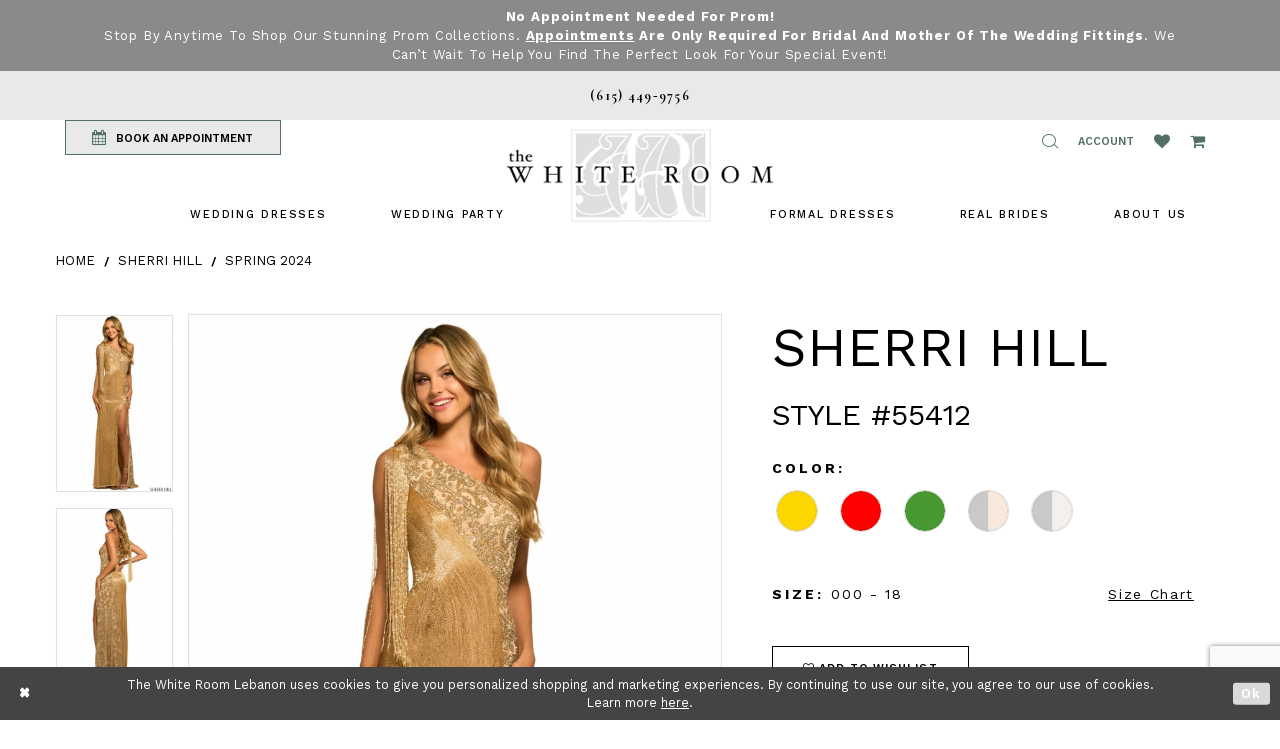

--- FILE ---
content_type: text/html; charset=utf-8
request_url: https://www.thewhiteroom.us/sherri-hill/spring-2024/55412
body_size: 20878
content:
<!DOCTYPE html>
<html class="" lang="en-US">
<head>
    
<base href="/">
<meta charset="UTF-8">
<meta name="viewport" content="width=device-width, initial-scale=1, maximum-scale=2, user-scalable=1" />
<meta name="format-detection" content="telephone=yes">

    <link rel="shortcut icon" type="image/gif" href="/Themes/WhiteRoom/Content/img/favicon.gif" />
    <link href="https://fonts.googleapis.com/css?family=Cormorant+Garamond:400,500i,600,600i,700|Work+Sans:200,300,400,500,600,700" rel="stylesheet">


    
<title>Sherri Hill - 55412 | The White Room Lebanon</title>

    <meta property="og:title" content="Sherri Hill - 55412 | The White Room Lebanon" />
    <meta property="og:type" content="website" />
    <meta property="og:url" content="https://www.thewhiteroom.us/sherri-hill/spring-2024/55412"/>
        <meta name="description" content="The White Room Bridal Boutique is located in Lebanon, TN and has a large selection of wedding dresses from size 2-34. Make your appointment to find your dream gown. Style 55412" />
        <meta property="og:description" content="The White Room Bridal Boutique is located in Lebanon, TN and has a large selection of wedding dresses from size 2-34. Make your appointment to find your dream gown. Style 55412" />
        <meta property="og:image" content="https://dy9ihb9itgy3g.cloudfront.net/products/9063/55412/55412__d_f.670.webp" />
        <meta name="twitter:image" content="https://dy9ihb9itgy3g.cloudfront.net/products/9063/55412/55412__d_f.670.webp">
        <meta name="keywords" content="The White Room Bridal Boutique, Wedding Dresses, Lebanon, TN, Plus Size Wedding Dresses, Bridal Gowns, Prom Dresses, Designer Wedding Dresses, Bridesmaid Dresses, Mother of the Wedding Dresses, Homecoming Dresses," />
        <link rel="canonical" href="https://www.thewhiteroom.us/sherri-hill/spring-2024/55412" />


    <link rel="preload" href="/Content/fonts/syvoicomoon/Syvo-Icomoon.woff?y5043x" as="font" type="font/woff" crossorigin>

    <link rel="stylesheet" type="text/css" href="https://www.thewhiteroom.us/content/theme.min.css?v=20260109092050"/>
    


    



    



    <script>
        !function (w, d, t) {
            w.TiktokAnalyticsObject = t;var ttq=w[t]=w[t]||[];ttq.methods=["page","track","identify","instances","debug","on","off","once","ready","alias","group","enableCookie","disableCookie"],ttq.setAndDefer=function(t,e){t[e]=function(){t.push([e].concat(Array.prototype.slice.call(arguments,0)))}};for(var i=0;i<ttq.methods.length;i++)ttq.setAndDefer(ttq,ttq.methods[i]);ttq.instance=function(t){for(var e=ttq._i[t]||[],n=0;n<ttq.methods.length;n++)ttq.setAndDefer(e,ttq.methods[n]);return e},ttq.load=function(e,n){var i="https://analytics.tiktok.com/i18n/pixel/events.js";ttq._i=ttq._i||{},ttq._i[e]=[],ttq._i[e]._u=i,ttq._t=ttq._t||{},ttq._t[e]=+new Date,ttq._o=ttq._o||{},ttq._o[e]=n||{};var o=document.createElement("script");o.type="text/javascript",o.async=!0,o.src=i+"?sdkid="+e+"&lib="+t;var a=document.getElementsByTagName("script")[0];a.parentNode.insertBefore(o,a)};
            ttq.load('CULQ1BRC77UC0U8B7JJG');
            ttq.page();

        }(window, document, 'ttq');
    </script>


<!-- Google tag (gtag.js) -->
<script async src="https://www.googletagmanager.com/gtag/js?id=AW-814756895"></script>
<script>
  window.dataLayer = window.dataLayer || [];
  function gtag(){dataLayer.push(arguments);}
  gtag('js', new Date());

  gtag('config', 'AW-814756895');
</script>

</head>
<body class="page-pdp page-common page-white  ">
    <!--[if lt IE 11]>
      <p class="browsehappy">You are using an <strong>outdated</strong> browser. Please <a href="http://browsehappy.com/">upgrade your browser</a> to improve your experience.</p>
    <![endif]-->
    <div class="hidden-vars" data-vars>
    <div class="breakpoint-xl" data-var-name="breakpoint" data-var-type="xl" data-var-value="width"></div>
    <div class="breakpoint-lg" data-var-name="breakpoint" data-var-type="lg" data-var-value="width"></div>
    <div class="breakpoint-md" data-var-name="breakpoint" data-var-type="md" data-var-value="width"></div>
    <div class="breakpoint-sm" data-var-name="breakpoint" data-var-type="sm" data-var-value="width"></div>
    <div class="color-primary" data-var-name="color" data-var-type="primary" data-var-value="color"></div>
    <div class="color-secondary" data-var-name="color" data-var-type="secondary" data-var-value="color"></div>
</div>
    <!-- Loader -->
    <div id="spinner" class="loader">
        <div class="round">
            <div class="section"></div>
        </div>
    </div>
    <div class="app-container app-container-fix">
        





    <div class="preheader-promo" id="preheader-promo-common" data-property="preheader-promo">
        <div class="container-fluid">
            <div class="row">
                <div class="common-top-promo">
                    
    <div class="common-message" role="status" 
         data-popup="commonTopPromo" 
         data-popup-expires="1"
         style="display:none;background-color:#8a8a8a;color:#ffffff;">
        <div class="common-message--blocks iblock-fix">

                <div class="common-message--block common-message--block-text-list">
                    <div class="common-message--text-list">
                        <div class="list">
                                <div class="list-item common-message--text-list-description-item">
                                    <div class="common-message--text common-message--text-list-description">
                                        <p><strong>No Appointment Needed for Prom!</strong><br />Stop by anytime to shop our stunning prom collections. <strong><a href="https://www.thewhiteroom.us/appointments">Appointments</a> are only required for Bridal and Mother of the Wedding fittings</strong>. We can&rsquo;t wait to help you find the perfect look for your special event!</p>
                                    </div>
                                </div>

                        </div>
                    </div>
                </div>


        </div>
    </div>

                </div>
            </div>
        </div>
    </div>

<div class="primary-block" data-property="fixed-header">
    <div class="preheader preheader-stores">
        <div class="container preheader-container">
            <div class="row">
                
            </div>
        </div>
    </div>
        <div class="preheader first-line hidden-desktop-sticky hidden-mobile-sticky">
            <div class="container preheader-container">
                <div class="row">
                    <div class="preheader-blocks">
                        <div class="preheader-block text-center">
                            <ul>
                                    <li>
                                        <a href="tel:6154499756" rel="nofollow">
    <span>(615)&nbsp;449&#8209;9756</span>
</a>
                                    </li>
                                    <li class="visible-xs-sm">
                                        <a href="appointments">
  BOOK AN APPOINTMENT
</a>
                                    </li>
                            </ul>
                        </div>
                    </div>
                </div>
            </div>
        </div>
    <div class="preheader second-line">
        <div class="container preheader-container">
            <div class="row">
                <div class="preheader-blocks">
                    <div class="preheader-block pull-left">
                        <ul>
                                <li class="appointment-btn preheader-btn hidden-xs hidden-sm">
                                    <a href="appointments">
    <i class="fa fa-calendar" aria-hidden="true"></i>
    <span class="hidden-xs hidden-sm">BOOK AN APPOINTMENT</span>
</a>

                                </li>
                                <li class="phone-btn preheader-btn hidden visible-desktop-sticky">
                                    <a href="tel:6154499756" rel="nofollow">
    <span>(615)&nbsp;449&#8209;9756</span>
</a>
                                </li>
                        </ul>
                    </div>
                    <div class="preheader-block pull-right">
                        <ul>
                            <li class="hidden-gt-sm nav-toggle">                                <button type="button" class="navbar-toggle collapsed button" data-toggle="collapse"
                                        data-target="#main-navbar" aria-expanded="false" aria-controls="main-navbar" aria-label="Toggle navigation">
                                    <i class="icon-syvo icon-hamburger" aria-hidden="true"></i>
                                </button>
                            </li>
                                <li class="phone-btn preheader-btn hidden visible-mobile-sticky">
                                    <a href="tel:6154499756" rel="nofollow" aria-label="Phone us: 6154499756">
    <i class="fa fa-phone" aria-hidden="true"></i>
</a>
                                </li>
                            <li>
                                <span class="show-search button" role="button" aria-label="Show Search">
                                    <i class="icon-syvo icon-search" aria-hidden="true"></i>
                                </span>
                            </li>
                            <li class="dropdown">
                                <a href="account"
                                   class="button button-account dropdown-toggle hidden-mobile-sticky"
                                   data-toggle="dropdown" aria-haspopup="true" aria-expanded="false">
                                    <span class="sr-only">Toggle account</span>
                                    <i class="hidden-gt-sm icomoon icomoon-user" aria-hidden="true"> </i>
                                    <span class="hidden-xs-sm">Account</span>
                                </a>
                                <div class="dropdown-menu clickable cart-popup">
                                    <span class="fl-right close-dropdown" data-trigger="cart" role="button" aria-haspopup="false" aria-expanded="false" aria-hidden="true"></span>
                                    <div class="account-dropdown">
                                        <ul>
                                                <li><a href="/login">Sign In</a></li>
                                                <li><a href="/register">Sign Up</a></li>
                                        </ul>
                                    </div>
                                </div>
                            </li>
                            <li>
                                <a href="wishlist" class="button hidden-xs hidden-sm" aria-label="Wishlist Listing Page">
                                    <i class="fa fa-heart" aria-hidden="true"></i>
                                </a>
                            </li>
                                <li class="dropdown header-cart">
                                    <a href="cart" class="button dropdown-toggle cart-dropdown" data-trigger="cart" data-toggle="dropdown" aria-haspopup="true" aria-expanded="false" aria-label="Open Cart Popup">
                                        <i class="fa fa-shopping-cart" aria-hidden="true"></i>
                                    </a>
                                    
<div class="dropdown-menu clickable cart-popup"
     data-property="cart">
    <span role="button"
          aria-label="Close Cart"
           class="fl-right close-dropdown"
           data-trigger="cart"
           aria-haspopup="true"
           aria-expanded="false"
           aria-hidden="true"></span>

    <div class="header">
        <h4>
            Added to cart
        </h4>
        <hr />
        <p>
            <span>
                Items in Cart
            </span>
            <span class="fl-right">0</span>
        </p>
        <hr />
    </div>
    <div class="row products">
    </div>
    <div class="summary">
        <hr/>
        <p>
            Subtotal
            <span class="fl-right">$0.00</span>
        </p>
        <hr />
    </div>
    <div class="actions">
        <a href="/checkout" class="btn btn-block btn-lg btn-success">Checkout</a>
        <a class="btn btn-block btn-lg btn-success-invert" href="/cart">View in cart</a>
    </div>
</div>
                                </li>
                        </ul>
                        <div  
     class="search-form collapsed" role="search" aria-label="Search Popup">
    <div class="search-group ui-widget">
        <div class="search-btn search-btn-left" >
            <button type="submit" data-trigger="search" aria-label="Submit Search">
                <i class="icon-syvo icon-search" aria-hidden="true"></i>
            </button>
        </div>
        <input type="search"
               name="query"
               class="form-control ui-autocomplete-input"
               placeholder="SEARCH"
               aria-label="Enter search text"
               data-property="search"/>
        <div class="search-btn search-btn-right" >
            <button type="button" class="close-search-form" aria-label="Close Search Popup">
                <i class="icon-syvo icon-close-x" aria-hidden="true"></i>
            </button>
        </div>

    </div>
</div>
                    </div>
                </div>
            </div>
        </div>
    </div>
    <header class="header">
        <nav class="navbar-top">
            <div class="container">
                <div class="row">
                    <div class="navbar-blocks iblock-fix">
                        <div class="brand-logo">
                            <a href="/"
                               aria-label="The White Room">
                                <img src="logos/main-logo?v=05b74511-6d34-93f5-d187-9ce6d2903ced"
                                     alt="The White Room" />
                            </a>
                        </div>
                        <div id="main-navbar" class="navbar-collapse collapse main-navbar inversed">
<div class="common-navbar">
    <span class="close-btn close-navbar" data-toggle="collapse" data-target="#main-navbar" aria-haspopup="false"
        aria-expanded="false" aria-hidden="true">
    </span>
    <ul role="menubar" role="navigation" aria-label="Main Navigation Menu">
        <li role="none">
            <input type="checkbox" tabindex="-1" data-trigger="menu-opener" aria-haspopup="true" aria-expanded="false"
                aria-label=" Wedding Dresses Menu Opener">
            <a href="javascript:void(0);" role="menuitem" tabindex="0" aria-expanded="false">
                <span>
                    Wedding Dresses
                </span>
                <i class="sign" aria-hidden="true">
                </i>
            </a>
            <ul class="common-sub-menu">
                <li role="none">
                    <a href="bridal-designers" role="menuitem" tabindex="0" aria-expanded="false">
                        <span>
                            Browse Bridal Designers
                        </span>
                        <i class="sign" aria-hidden="true">
                        </i>
                    </a>
                </li>
                <!--  <a href="plus-size-wedding-dresses">
              <span>
                Plus-Size Wedding Dresses
              </span>
              <i class="sign" aria-hidden="true">
              </i>
            </a>
          </li>-->
            </ul>
        </li>
        <li role="none">
            <input type="checkbox" tabindex="-1" data-trigger="menu-opener" aria-haspopup="true" aria-expanded="false"
                aria-label=" Wedding Dresses Menu Opener">
            <a href="javascript:void(0);" role="menuitem" tabindex="-1" aria-expanded="false">
                <span>
                    Wedding Party
                </span>
                <i class="sign" aria-hidden="true">
                </i>
            </a>
            <ul class="common-sub-menu">
                <li role="none">
                    <a href="collections/motherofthebride" role="menuitem" tabindex="0" aria-expanded="false">
                        <span>
                            Mother of the Wedding
                        </span>
                        <i class="sign" aria-hidden="true">
                        </i>
                    </a>
                </li>
                <li role="none">
                    <a href="tuxedo" role="menuitem" tabindex="-1" aria-expanded="false">
                        <span>
                            Tuxedos
                        </span>
                        <i class="sign" aria-hidden="true">
                        </i>
                    </a>
                </li>
            </ul>
        </li>



    </ul>
    <ul role="menubar" role="navigation" aria-label="Alt Navigation Menu">
        <li role="none">
            <input type="checkbox" tabindex="-1" data-trigger="menu-opener" aria-haspopup="true" aria-expanded="false"
                aria-label="PROM 2020 Menu Opener">
            <a href="formal-events" role="menuitem" tabindex="0" aria-expanded="false">
                <span>
                    FORMAL DRESSES
                </span>
                <i class="sign" aria-hidden="true">
                </i>
            </a>
            <ul class="common-sub-menu">
                <li role="none">
                    <a href="collections/prom" role="menuitem" tabindex="0" aria-expanded="false">
                        <span>
                            PROM
                        </span>
                        <i class="sign" aria-hidden="true">
                        </i>
                    </a>
                </li>
                <li role="none">
                    <a href="collections/homecoming" role="menuitem" tabindex="-1" aria-expanded="false">
                        <span>
                            HOMECOMING
                        </span>
                        <i class="sign" aria-hidden="true">
                        </i>
                    </a>
                </li>
                <li role="none">
                    <a href="debutante" role="menuitem" tabindex="-1" aria-expanded="false">
                        <span>
                            DEBUTANTE
                        </span>
                        <i class="sign" aria-hidden="true">
                        </i>
                    </a>
                </li>
              
              <li role="none">
                    <a href="categories/evening-dresses" role="menuitem" tabindex="-1" aria-expanded="false">
                        <span>
                            Evening
                        </span>
                        <i class="sign" aria-hidden="true">
                        </i>
                    </a>
                </li>
              
                <!--  <li role="none">
            <a href="collections/quinceanera">
              <span>
                QUINCEANERA
              </span>
              <i class="sign" aria-hidden="true">
              </i>
            </a>
          </li> -->
            </ul>
        </li>
        <li role="none">
            <a href="white-room-brides" role="menuitem" tabindex="-1" aria-expanded="false">
                <span>
                    Real Brides
                </span>
                <i class="sign" aria-hidden="true">
                </i>
            </a>
        </li>

        <li role="none">
            <input type="checkbox" tabindex="-1" data-trigger="menu-opener" aria-haspopup="true" aria-expanded="false"
                aria-label=" Wedding Dresses Menu Opener">
            <a href="javascript:void(0);" role="menuitem" tabindex="-1" aria-expanded="false">
                <span>
                    ABOUT US
                </span>
                <i class="sign" aria-hidden="true">
                </i>
            </a>
            <ul class="common-sub-menu">
                <li role="none">
                    <a href="about-us" role="menuitem" tabindex="0" aria-expanded="false">
                        <span>
                            ABOUT US
                        </span>
                        <i class="sign" aria-hidden="true">
                        </i>
                    </a>
                </li>
                <li role="none">
                    <a href="contact-us" role="menuitem" tabindex="-1" aria-expanded="false">
                        <span>
                            CONTACT
                        </span>
                        <i class="sign" aria-hidden="true">
                        </i>
                    </a>
                </li>
                <!--<li role="none">
            <a href="appointments-at-the-white-room">
              <span>
                APPOINTMENTS AT THE WHITE ROOM
              </span>
              <i class="sign" aria-hidden="true">
              </i>
            </a>
          </li>-->
                <li role="none">
                    <a href="faq" role="menuitem" tabindex="-1" aria-expanded="false">
                        <span>
                            FAQ
                        </span>
                        <i class="sign" aria-hidden="true">
                        </i>
                    </a>
                </li>
                <li role="none">
                    <a href="events" role="menuitem" tabindex="-1" aria-expanded="false">
                        <span>
                            Events
                        </span>
                        <i class="sign" aria-hidden="true">
                        </i>
                    </a>
                </li>


            </ul>
        </li>
    </ul>
</div>                        </div>
                    </div>
                </div>
            </div>
        </nav>
    </header>
</div>

        <div class="main-content">
            



<div class="details-cmp common-cmp bootstrap-iso iblock-fix">

    

<section class="section-breadcrumbs">
    <div class="container">
        <div class="row">
            <div class="common-breadcrumbs">
                <ul>
                        <li>
                                <a class=""
                                   href="/">Home</a>

                        </li>
                        <li>
                                <a class=""
                                   href="/sherri-hill">Sherri Hill</a>

                        </li>
                        <li>
                                <a class=""
                                   href="/sherri-hill/spring-2024">Spring 2024</a>

                        </li>
                </ul>
            </div>
        </div>

    </div>
</section>

    <section class="section-product" data-product-id="27323">
        <div class="container">
            <div class="row">
                <div class="product-bio">
                    <div class="product-detailed clearfix iblock-fix">
                        <div class="product-info product-visual">

                            




<div class="product-media">
    

    <div class="product-views clearfix" data-property="parent">
        <span role="heading" aria-level="2" class="sr-only">Products Views Carousel</span>
        <a href="#products-views-skip" title="Skip to end" class="sr-only sr-only-focusable" 
           data-trigger="scroll-to" data-target="#products-views-skip">Skip to end</a>
        

<div class="product-view previews">
        <div class="list" data-list="previews" aria-label="Sherri Hill Style #55412 thumbnail list">

                    <div class="list-item">
                        <div class="preview has-background"
                             style="background-image: url('https://dy9ihb9itgy3g.cloudfront.net/products/9063/55412/55412__d_f.340.webp')"
                             data-trigger="color-filter-all"
                             data-value-id="">
                            <img src="https://dy9ihb9itgy3g.cloudfront.net/products/9063/55412/55412__d_f.340.webp" alt="Sherri Hill Style #55412 #0 default frontface vertical thumbnail"/>
                        </div>
                    </div>
                    <div class="list-item">
                        <div class="preview has-background"
                             style="background-image: url('https://dy9ihb9itgy3g.cloudfront.net/products/9063/55412/55412__b.340.webp')"
                             data-trigger="color-filter-all"
                             data-value-id="">
                            <img src="https://dy9ihb9itgy3g.cloudfront.net/products/9063/55412/55412__b.340.webp" alt="Sherri Hill Style #55412 #1 default backface vertical thumbnail"/>
                        </div>
                    </div>
        </div>
</div>
        

<div class="product-view overviews common-videolist">

        <div class="list" data-list="overviews" data-slick>
                    <div class="list-item slick-current">
                        <div class="overview"
                             data-lazy-background
                             data-value-id=""
                             data-related-image="false">
                            <a href="https://dy9ihb9itgy3g.cloudfront.net/products/9063/55412/55412__d_f.2000.webp"
                               class="MagicZoom overview-media" data-options="lazyZoom: true; textClickZoomHint: Click to zoom"
                               aria-label="Full size Sherri Hill Style #55412 #0 default frontface vertical picture">
                                <img data-lazy="https://dy9ihb9itgy3g.cloudfront.net/products/9063/55412/55412__d_f.740.webp" 
                                     alt="Sherri Hill Style #55412 #0 default frontface vertical picture"/>
                            </a>
                        </div>
                    </div>
                    <div class="list-item ">
                        <div class="overview"
                             data-lazy-background
                             data-value-id=""
                             data-related-image="false">
                            <a href="https://dy9ihb9itgy3g.cloudfront.net/products/9063/55412/55412__b.2000.webp"
                               class="MagicZoom overview-media" data-options="lazyZoom: true; textClickZoomHint: Click to zoom"
                               aria-label="Full size Sherri Hill Style #55412 #1 default backface vertical picture">
                                <img data-lazy="https://dy9ihb9itgy3g.cloudfront.net/products/9063/55412/55412__b.740.webp" 
                                     alt="Sherri Hill Style #55412 #1 default backface vertical picture"/>
                            </a>
                        </div>
                    </div>
        </div>
    
    <div class="controls">
        <div class="list">
            <div class="list-item">
            </div>
        </div>
    </div>

    

</div>
        <div id="products-views-skip" class="sr-only" tabindex="-1">Products Views Carousel End</div>
    </div>

</div>

<div class="visual-dots dots-placeholder"></div>

<div class="social-networks social-share social-share-single">
    <ul>
        <li>
            <span class="share-title">
                Share:
            </span>
        </li>
            <li style="display: none;">
                <a data-property="facebook-share"
                   href="https://www.facebook.com/"
                   target="_blank" title="Share on Facebook"
                   aria-label="Share on Facebook">
                    <i class="fa fa-facebook" aria-hidden="true"></i>
                </a>
            </li>
            <li style="display: none;">
                <a data-property="x-share"
                   href="https://x.com/"
                   target="_blank"
                   title="Tweet"
                   aria-label="Tweet">
                    <i class="icon-syvo icon-x-twitter" aria-hidden="true"></i>
                </a>
            </li>
            <li style="display: none;">
                <a data-property="pinterest-share"
                   href="https://www.pinterest.com/"
                   target="_blank"
                   title="Pin it"
                   data-placement="Social group"
                   aria-label="Pin it">
                    <i class="fa fa-pinterest" aria-hidden="true"></i>
                </a>
            </li>
            <li style="display: none;">
                <a data-property="whatsapp-share"
                   href="https://web.whatsapp.com"
                   target="_blank"
                   title="WhatsApp"
                   aria-label="WhatsApp Share">
                    <i class="fa fa-whatsapp" aria-hidden="true"></i>
                </a>
            </li>
            <li style="display: none;">
                <a data-property="email-share"
                   href="mailto:"
                   target="_blank"
                   title="Email Share"
                   aria-label="Email Share">
                    <i class="fa fa-envelope" aria-hidden="true"></i>
                </a>
            </li>
        
    </ul>
</div>




                        </div>
                        <div class="product-info product-sheet" data-property="product-details">

                            


<div class="product-heading">
    <div class="option name">
        
    <h1 role="heading" aria-level="1">
        Sherri Hill
    </h1>

    <h3 role="heading" aria-level="2">
        Style #55412
    </h3>


    </div>
    

</div>




    <div class="product-dynamic">
            <div class="option option-color">
                

    <div class="option-header">
        <h5 class="option-title">Color:</h5>
        <span class="option-display" id="selected-color"
            data-property="selected-color" aria-live="polite" aria-label="Chosen color"></span>
    </div>
    <div class="option-content">
        <div class="product-colors product-options " 
             aria-live="polite" aria-label="Product color controls state depends on size chosen">
            <div class="list">
                    <div class="list-item">
                        
<div class="product-color product-option"
     data-property="color"
     data-value-id="5"
     data-value="Gold"
     data-hex="#ffd700"
     title="Gold">
    <input name="color" type="radio" value="Gold" aria-label="Color: Gold"/>


    <span class="color"  data-property="product-color">
        <div class="canvas">
            <div data-layout-font class="square" title="Gold">
                <svg version="1.1" viewBox="0 0 1000 1000"
                     height="1000"
                     width="1000"
                     xml:space="preserve"
                     xmlns="http://www.w3.org/2000/svg"
                     xmlns:xlink="http://www.w3.org/1999/xlink">

                        <g style="transform-origin: 50% 50%; ">
                            <polygon points="-207.10678118654744,-207.10678118654744 -207.10678118654744,1207.1067811865473 1207.1067811865473,1207.1067811865473 1207.1067811865473,-207.10678118654744" style="fill: #ffd700;"></polygon>
                        </g>
                </svg>
            </div>
        </div>

    </span>
    <span class="line"></span>
    <span class="no-product" data-nosnippet>
        Out of Stock
    </span>
</div>
                    </div>
                    <div class="list-item">
                        
<div class="product-color product-option"
     data-property="color"
     data-value-id="9"
     data-value="Red"
     data-hex="#ff0000"
     title="Red">
    <input name="color" type="radio" value="Red" aria-label="Color: Red"/>


    <span class="color"  data-property="product-color">
        <div class="canvas">
            <div data-layout-font class="square" title="Red">
                <svg version="1.1" viewBox="0 0 1000 1000"
                     height="1000"
                     width="1000"
                     xml:space="preserve"
                     xmlns="http://www.w3.org/2000/svg"
                     xmlns:xlink="http://www.w3.org/1999/xlink">

                        <g style="transform-origin: 50% 50%; ">
                            <polygon points="-207.10678118654744,-207.10678118654744 -207.10678118654744,1207.1067811865473 1207.1067811865473,1207.1067811865473 1207.1067811865473,-207.10678118654744" style="fill: #ff0000;"></polygon>
                        </g>
                </svg>
            </div>
        </div>

    </span>
    <span class="line"></span>
    <span class="no-product" data-nosnippet>
        Out of Stock
    </span>
</div>
                    </div>
                    <div class="list-item">
                        
<div class="product-color product-option"
     data-property="color"
     data-value-id="92"
     data-value="Peacock"
     data-hex="#499932"
     title="Peacock">
    <input name="color" type="radio" value="Peacock" aria-label="Color: Peacock"/>


    <span class="color"  data-property="product-color">
        <div class="canvas">
            <div data-layout-font class="square" title="Peacock">
                <svg version="1.1" viewBox="0 0 1000 1000"
                     height="1000"
                     width="1000"
                     xml:space="preserve"
                     xmlns="http://www.w3.org/2000/svg"
                     xmlns:xlink="http://www.w3.org/1999/xlink">

                        <g style="transform-origin: 50% 50%; ">
                            <polygon points="-207.10678118654744,-207.10678118654744 -207.10678118654744,1207.1067811865473 1207.1067811865473,1207.1067811865473 1207.1067811865473,-207.10678118654744" style="fill: #499932;"></polygon>
                        </g>
                </svg>
            </div>
        </div>

    </span>
    <span class="line"></span>
    <span class="no-product" data-nosnippet>
        Out of Stock
    </span>
</div>
                    </div>
                    <div class="list-item">
                        
<div class="product-color product-option"
     data-property="color"
     data-value-id="110"
     data-value="Nude/Silver"
     data-hex="#C9C9C9/#F9E9DC"
     title="Nude/Silver">
    <input name="color" type="radio" value="Nude/Silver" aria-label="Color: Nude/Silver"/>


    <span class="color"  data-property="product-color">
        <div class="canvas">
            <div data-layout-font class="square" title="Nude/Silver">
                <svg version="1.1" viewBox="0 0 1000 1000"
                     height="1000"
                     width="1000"
                     xml:space="preserve"
                     xmlns="http://www.w3.org/2000/svg"
                     xmlns:xlink="http://www.w3.org/1999/xlink">

                        <g style="transform-origin: 50% 50%; transform: rotate(-90deg);">
                            <polygon points="-207.10678118654744,-207.10678118654744 1207.1067811865473,-207.10678118654744 1207.1067811865473,500 -207.10678118654744,500" style="fill: #C9C9C9;"></polygon>
                        </g>
                        <g style="transform-origin: 50% 50%; transform: rotate(-270deg);">
                            <polygon points="-207.10678118654744,-207.10678118654744 1207.1067811865473,-207.10678118654744 1207.1067811865473,500 -207.10678118654744,500" style="fill: #F9E9DC;"></polygon>
                        </g>
                </svg>
            </div>
        </div>

    </span>
    <span class="line"></span>
    <span class="no-product" data-nosnippet>
        Out of Stock
    </span>
</div>
                    </div>
                    <div class="list-item">
                        
<div class="product-color product-option"
     data-property="color"
     data-value-id="188"
     data-value="Ivory/Silver"
     data-hex="#C9C9C9/#F5F0ED"
     title="Ivory/Silver">
    <input name="color" type="radio" value="Ivory/Silver" aria-label="Color: Ivory/Silver"/>


    <span class="color"  data-property="product-color">
        <div class="canvas">
            <div data-layout-font class="square" title="Ivory/Silver">
                <svg version="1.1" viewBox="0 0 1000 1000"
                     height="1000"
                     width="1000"
                     xml:space="preserve"
                     xmlns="http://www.w3.org/2000/svg"
                     xmlns:xlink="http://www.w3.org/1999/xlink">

                        <g style="transform-origin: 50% 50%; transform: rotate(-90deg);">
                            <polygon points="-207.10678118654744,-207.10678118654744 1207.1067811865473,-207.10678118654744 1207.1067811865473,500 -207.10678118654744,500" style="fill: #C9C9C9;"></polygon>
                        </g>
                        <g style="transform-origin: 50% 50%; transform: rotate(-270deg);">
                            <polygon points="-207.10678118654744,-207.10678118654744 1207.1067811865473,-207.10678118654744 1207.1067811865473,500 -207.10678118654744,500" style="fill: #F5F0ED;"></polygon>
                        </g>
                </svg>
            </div>
        </div>

    </span>
    <span class="line"></span>
    <span class="no-product" data-nosnippet>
        Out of Stock
    </span>
</div>
                    </div>
            </div>
        </div>
    </div>





            </div>
        
            <div class="option option-size">

    <div class="option-header">
            <h5 class="option-title">Size:</h5>
            <h5 class="option-display">
000 - 18            </h5>

<div class="size-addon product-options-addon">
    <a href="javascript:void(0);"
       class="btn btn-chart option-display"
       data-trigger="open-sizechart"
       role="button"
       aria-label="Size Chart"
       aria-haspopup="true"
       aria-expanded="false">
        Size Chart
    </a>
</div>    </div>
            </div>
        
    </div>



<div class="product-actions" aria-live="polite" aria-label="Product buttons. Cart and Wishlist buttons state depends on color/size combination chosen">
    <div class="option buttons-block">


    <div class="relative-container">
        <div class="cart-hint" data-property="cart-tooltip">
    <a href="#" class="cart-hint-close" data-trigger="cart-tooltip-close" aria-label="Close ship date tooltip"><span aria-hidden="true">&#10006;</span></a>
    <div class="cart-hint-header">
        <span class="h5" data-change="cart-tooltip-header">Ship date:</span>
    </div>
    <div class="cart-hint-body">
        <p data-change="cart-tooltip-text"></p>
    </div>
    <div class="cart-hint-arrow"></div>
</div>
        <a href="javascript:void(0);" class="btn btn-success-invert btn__add-wishlist" data-property="add-wishlist" data-value="true">
            <i class="fa fa-heart-o btn__add-wishlist__icon" aria-hidden="true"></i>
            <span class="btn__add-wishlist__title">Add To Wishlist</span>
            <i class="fa fa-check btn__add-wishlist__icon--active" aria-hidden="true"></i>
            <span class="btn__add-wishlist__title--active"></span>
        </a>
    </div>
    <a href="tel:6154499756" data-property="cart-call" data-value="true"
       class="btn btn-success text-uppercase hide">
        Call (615)&nbsp;449&#8209;9756 for Availability
    </a>
    

    </div>
</div>






    <div class="product-attributes">
        <div class="option description">
            



        </div>
    </div>
    <div>
        <div class="option description">
            
    <div style="position: relative">
        <div class="pdp-disclaimer-description"
             ><p>&nbsp;</p>
<h5>Please note: Prom dresses start at $300.&nbsp;</h5></div>

    </div>
        <hr />
    <div style="position: relative">
        <div class="pdp-disclaimer-description"
             ><p>Please <a href="tel:6154499756" target="_self">call</a> or <a href="mailto:info@thewhiteroom.us" target="_self">email</a> us for purchase options.</p></div>

    </div>
        <hr />

        </div>
    </div>




                        </div>
                    </div>

                    


                </div>
            </div>
        </div>
    </section>


    


    <section class="section-header">
        <div class="container">
            <div class="row">
                <div class="header">
                    <h2>Related Products</h2>
                </div>
            </div>
        </div>
    </section>
    <section class="section-recommended section-related" aria-label="Related Products">
        <span role="heading" aria-level="2" class="sr-only">Related Products Carousel</span>
        <a href="#related-products-skip" title="Skip to end" class="sr-only sr-only-focusable"
           data-trigger="scroll-to" data-target="#related-products-skip">Skip to end</a>
        <div class="container">
            <div class="row">
                <div class="recommended-products related-products" data-property="related-products">
                        
    <div class="product-list  prices-hidden" aria-label="Product List" data-property="product-list">
        <div class="list" data-list="products">

                    <div class="list-item" data-layout-width>
                        
<div class="product " data-property="parent" data-product-id="29116">

    <div class="product-content product-content-visual clearfix">
       


    <a href="/sherri-hill/spring-2024/56346" class="product-images" data-link="product-images" 
       role="presentation" 
       tabindex="-1" 
       aria-label="Visit Sherri Hill Style #56346 Page">
        <div class="list" data-list="product-images" role="list">
            <div class="list-item" role="listitem">
                


<div class="product-image product-image-default has-background" data-img="default" style="background-image: url(&#x27;https://dy9ihb9itgy3g.cloudfront.net/products/$uploads/products/10236/56346/56346__periwinkle__53865.740.webp&#x27;)" data-related-image="false"><img alt="Sherri Hill Style #56346 Default Thumbnail Image" height="1151" src="https://dy9ihb9itgy3g.cloudfront.net/products/$uploads/products/10236/56346/56346__periwinkle__53865.740.webp" width="740" /></div>


            </div>
        </div>
    </a>

        
        

    </div>
    
    <div class="product-content product-content-brief clearfix">

        
        <div class="product-brief">

            <a href="/sherri-hill/spring-2024/56346" data-link="product-title" class="product-brief-content product-brief-content-title">
                <div class="product-title">
    <div class="title title-small" title="Sherri Hill Style #56346">
        <h4 role="presentation" aria-level="4">
            <span data-layout-font>Sherri Hill</span>
        </h4>
        <h5 role="presentation" aria-level="5">
            <span data-layout-font>Style #56346</span>
        </h5>
</div>
</div>
            </a>

            


        </div>
    </div>
</div>
                    </div>
                    <div class="list-item" data-layout-width>
                        
<div class="product " data-property="parent" data-product-id="29094">

    <div class="product-content product-content-visual clearfix">
       


    <a href="/sherri-hill/spring-2024/56316" class="product-images" data-link="product-images" 
       role="presentation" 
       tabindex="-1" 
       aria-label="Visit Sherri Hill Style #56316 Page">
        <div class="list" data-list="product-images" role="list">
            <div class="list-item" role="listitem">
                


<div class="product-image product-image-default has-background" data-img="default" style="background-image: url(&#x27;https://dy9ihb9itgy3g.cloudfront.net/products/10236/56316/56316__black__gold__54102.740.webp&#x27;)" data-related-image="false"><img alt="Sherri Hill Style #56316 Default Thumbnail Image" height="1151" src="https://dy9ihb9itgy3g.cloudfront.net/products/10236/56316/56316__black__gold__54102.740.webp" width="740" /></div>


            </div>
        </div>
    </a>

        
        

    </div>
    
    <div class="product-content product-content-brief clearfix">

        
        <div class="product-brief">

            <a href="/sherri-hill/spring-2024/56316" data-link="product-title" class="product-brief-content product-brief-content-title">
                <div class="product-title">
    <div class="title title-small" title="Sherri Hill Style #56316">
        <h4 role="presentation" aria-level="4">
            <span data-layout-font>Sherri Hill</span>
        </h4>
        <h5 role="presentation" aria-level="5">
            <span data-layout-font>Style #56316</span>
        </h5>
</div>
</div>
            </a>

            


        </div>
    </div>
</div>
                    </div>
                    <div class="list-item" data-layout-width>
                        
<div class="product " data-property="parent" data-product-id="29050">

    <div class="product-content product-content-visual clearfix">
       


    <a href="/sherri-hill/spring-2024/56251" class="product-images" data-link="product-images" 
       role="presentation" 
       tabindex="-1" 
       aria-label="Visit Sherri Hill Style #56251 Page">
        <div class="list" data-list="product-images" role="list">
            <div class="list-item" role="listitem">
                


<div class="product-image product-image-default has-background" data-img="default" style="background-image: url(&#x27;https://dy9ihb9itgy3g.cloudfront.net/products/$uploads/products/10236/56251/56251__blush__53799.740.webp&#x27;)" data-related-image="false"><img alt="Sherri Hill Style #56251 Default Thumbnail Image" height="1151" src="https://dy9ihb9itgy3g.cloudfront.net/products/$uploads/products/10236/56251/56251__blush__53799.740.webp" width="740" /></div>


            </div>
        </div>
    </a>

        
        

    </div>
    
    <div class="product-content product-content-brief clearfix">

        
        <div class="product-brief">

            <a href="/sherri-hill/spring-2024/56251" data-link="product-title" class="product-brief-content product-brief-content-title">
                <div class="product-title">
    <div class="title title-small" title="Sherri Hill Style #56251">
        <h4 role="presentation" aria-level="4">
            <span data-layout-font>Sherri Hill</span>
        </h4>
        <h5 role="presentation" aria-level="5">
            <span data-layout-font>Style #56251</span>
        </h5>
</div>
</div>
            </a>

            


        </div>
    </div>
</div>
                    </div>
                    <div class="list-item" data-layout-width>
                        
<div class="product " data-property="parent" data-product-id="29008">

    <div class="product-content product-content-visual clearfix">
       


    <a href="/sherri-hill/spring-2024/56198" class="product-images" data-link="product-images" 
       role="presentation" 
       tabindex="-1" 
       aria-label="Visit Sherri Hill Style #56198 Page">
        <div class="list" data-list="product-images" role="list">
            <div class="list-item" role="listitem">
                


<div class="product-image product-image-default has-background" data-img="default" style="background-image: url(&#x27;https://dy9ihb9itgy3g.cloudfront.net/products/$uploads/products/10236/56198/56198__red__53743.740.webp&#x27;)" data-related-image="false"><img alt="Sherri Hill Style #56198 Default Thumbnail Image" height="1151" src="https://dy9ihb9itgy3g.cloudfront.net/products/$uploads/products/10236/56198/56198__red__53743.740.webp" width="740" /></div>


            </div>
        </div>
    </a>

        
        

    </div>
    
    <div class="product-content product-content-brief clearfix">

        
        <div class="product-brief">

            <a href="/sherri-hill/spring-2024/56198" data-link="product-title" class="product-brief-content product-brief-content-title">
                <div class="product-title">
    <div class="title title-small" title="Sherri Hill Style #56198">
        <h4 role="presentation" aria-level="4">
            <span data-layout-font>Sherri Hill</span>
        </h4>
        <h5 role="presentation" aria-level="5">
            <span data-layout-font>Style #56198</span>
        </h5>
</div>
</div>
            </a>

            


        </div>
    </div>
</div>
                    </div>
                    <div class="list-item" data-layout-width>
                        
<div class="product " data-property="parent" data-product-id="28986">

    <div class="product-content product-content-visual clearfix">
       


    <a href="/sherri-hill/spring-2024/56176" class="product-images" data-link="product-images" 
       role="presentation" 
       tabindex="-1" 
       aria-label="Visit Sherri Hill Style #56176 Page">
        <div class="list" data-list="product-images" role="list">
            <div class="list-item" role="listitem">
                


<div class="product-image product-image-default has-background" data-img="default" style="background-image: url(&#x27;https://dy9ihb9itgy3g.cloudfront.net/products/$uploads/products/10236/56176/56176__red__53732.740.webp&#x27;)" data-related-image="false"><img alt="Sherri Hill Style #56176 Default Thumbnail Image" height="1151" src="https://dy9ihb9itgy3g.cloudfront.net/products/$uploads/products/10236/56176/56176__red__53732.740.webp" width="740" /></div>


            </div>
        </div>
    </a>

        
        

    </div>
    
    <div class="product-content product-content-brief clearfix">

        
        <div class="product-brief">

            <a href="/sherri-hill/spring-2024/56176" data-link="product-title" class="product-brief-content product-brief-content-title">
                <div class="product-title">
    <div class="title title-small" title="Sherri Hill Style #56176">
        <h4 role="presentation" aria-level="4">
            <span data-layout-font>Sherri Hill</span>
        </h4>
        <h5 role="presentation" aria-level="5">
            <span data-layout-font>Style #56176</span>
        </h5>
</div>
</div>
            </a>

            


        </div>
    </div>
</div>
                    </div>
                    <div class="list-item" data-layout-width>
                        
<div class="product " data-property="parent" data-product-id="28972">

    <div class="product-content product-content-visual clearfix">
       


    <a href="/sherri-hill/spring-2024/56162" class="product-images" data-link="product-images" 
       role="presentation" 
       tabindex="-1" 
       aria-label="Visit Sherri Hill Style #56162 Page">
        <div class="list" data-list="product-images" role="list">
            <div class="list-item" role="listitem">
                


<div class="product-image product-image-default has-background" data-img="default" style="background-image: url(&#x27;https://dy9ihb9itgy3g.cloudfront.net/products/$uploads/products/10236/56162/56162__bright__pink__53458.740.webp&#x27;)" data-related-image="false"><img alt="Sherri Hill Style #56162 Default Thumbnail Image" height="1151" src="https://dy9ihb9itgy3g.cloudfront.net/products/$uploads/products/10236/56162/56162__bright__pink__53458.740.webp" width="740" /></div>


            </div>
        </div>
    </a>

        
        

    </div>
    
    <div class="product-content product-content-brief clearfix">

        
        <div class="product-brief">

            <a href="/sherri-hill/spring-2024/56162" data-link="product-title" class="product-brief-content product-brief-content-title">
                <div class="product-title">
    <div class="title title-small" title="Sherri Hill Style #56162">
        <h4 role="presentation" aria-level="4">
            <span data-layout-font>Sherri Hill</span>
        </h4>
        <h5 role="presentation" aria-level="5">
            <span data-layout-font>Style #56162</span>
        </h5>
</div>
</div>
            </a>

            


        </div>
    </div>
</div>
                    </div>
                    <div class="list-item" data-layout-width>
                        
<div class="product " data-property="parent" data-product-id="28971">

    <div class="product-content product-content-visual clearfix">
       


    <a href="/sherri-hill/spring-2024/56161" class="product-images" data-link="product-images" 
       role="presentation" 
       tabindex="-1" 
       aria-label="Visit Sherri Hill Style #56161 Page">
        <div class="list" data-list="product-images" role="list">
            <div class="list-item" role="listitem">
                


<div class="product-image product-image-default has-background" data-img="default" style="background-image: url(&#x27;https://dy9ihb9itgy3g.cloudfront.net/products/$uploads/products/10236/56161/56161__peacock__53454.740.webp&#x27;)" data-related-image="false"><img alt="Sherri Hill Style #56161 Default Thumbnail Image" height="1151" src="https://dy9ihb9itgy3g.cloudfront.net/products/$uploads/products/10236/56161/56161__peacock__53454.740.webp" width="740" /></div>


            </div>
        </div>
    </a>

        
        

    </div>
    
    <div class="product-content product-content-brief clearfix">

        
        <div class="product-brief">

            <a href="/sherri-hill/spring-2024/56161" data-link="product-title" class="product-brief-content product-brief-content-title">
                <div class="product-title">
    <div class="title title-small" title="Sherri Hill Style #56161">
        <h4 role="presentation" aria-level="4">
            <span data-layout-font>Sherri Hill</span>
        </h4>
        <h5 role="presentation" aria-level="5">
            <span data-layout-font>Style #56161</span>
        </h5>
</div>
</div>
            </a>

            


        </div>
    </div>
</div>
                    </div>
                    <div class="list-item" data-layout-width>
                        
<div class="product " data-property="parent" data-product-id="28970">

    <div class="product-content product-content-visual clearfix">
       


    <a href="/sherri-hill/spring-2024/56160" class="product-images" data-link="product-images" 
       role="presentation" 
       tabindex="-1" 
       aria-label="Visit Sherri Hill Style #56160 Page">
        <div class="list" data-list="product-images" role="list">
            <div class="list-item" role="listitem">
                


<div class="product-image product-image-default has-background" data-img="default" style="background-image: url(&#x27;https://dy9ihb9itgy3g.cloudfront.net/products/$uploads/products/10236/56160/56160__periwinkle__53451.740.webp&#x27;)" data-related-image="false"><img alt="Sherri Hill Style #56160 Default Thumbnail Image" height="1151" src="https://dy9ihb9itgy3g.cloudfront.net/products/$uploads/products/10236/56160/56160__periwinkle__53451.740.webp" width="740" /></div>


            </div>
        </div>
    </a>

        
        

    </div>
    
    <div class="product-content product-content-brief clearfix">

        
        <div class="product-brief">

            <a href="/sherri-hill/spring-2024/56160" data-link="product-title" class="product-brief-content product-brief-content-title">
                <div class="product-title">
    <div class="title title-small" title="Sherri Hill Style #56160">
        <h4 role="presentation" aria-level="4">
            <span data-layout-font>Sherri Hill</span>
        </h4>
        <h5 role="presentation" aria-level="5">
            <span data-layout-font>Style #56160</span>
        </h5>
</div>
</div>
            </a>

            


        </div>
    </div>
</div>
                    </div>
                    <div class="list-item" data-layout-width>
                        
<div class="product " data-property="parent" data-product-id="28960">

    <div class="product-content product-content-visual clearfix">
       


    <a href="/sherri-hill/spring-2024/56149" class="product-images" data-link="product-images" 
       role="presentation" 
       tabindex="-1" 
       aria-label="Visit Sherri Hill Style #56149 Page">
        <div class="list" data-list="product-images" role="list">
            <div class="list-item" role="listitem">
                


<div class="product-image product-image-default has-background" data-img="default" style="background-image: url(&#x27;https://dy9ihb9itgy3g.cloudfront.net/products/$uploads/products/10236/56149/56149__moss__53717.740.webp&#x27;)" data-related-image="false"><img alt="Sherri Hill Style #56149 Default Thumbnail Image" height="1151" src="https://dy9ihb9itgy3g.cloudfront.net/products/$uploads/products/10236/56149/56149__moss__53717.740.webp" width="740" /></div>


            </div>
        </div>
    </a>

        
        

    </div>
    
    <div class="product-content product-content-brief clearfix">

        
        <div class="product-brief">

            <a href="/sherri-hill/spring-2024/56149" data-link="product-title" class="product-brief-content product-brief-content-title">
                <div class="product-title">
    <div class="title title-small" title="Sherri Hill Style #56149">
        <h4 role="presentation" aria-level="4">
            <span data-layout-font>Sherri Hill</span>
        </h4>
        <h5 role="presentation" aria-level="5">
            <span data-layout-font>Style #56149</span>
        </h5>
</div>
</div>
            </a>

            


        </div>
    </div>
</div>
                    </div>
                    <div class="list-item" data-layout-width>
                        
<div class="product " data-property="parent" data-product-id="28923">

    <div class="product-content product-content-visual clearfix">
       


    <a href="/sherri-hill/spring-2024/56108" class="product-images" data-link="product-images" 
       role="presentation" 
       tabindex="-1" 
       aria-label="Visit Sherri Hill Style #56108 Page">
        <div class="list" data-list="product-images" role="list">
            <div class="list-item" role="listitem">
                


<div class="product-image product-image-default has-background" data-img="default" style="background-image: url(&#x27;https://dy9ihb9itgy3g.cloudfront.net/products/$uploads/products/10236/56108/56108__yellow__53385.740.webp&#x27;)" data-related-image="false"><img alt="Sherri Hill Style #56108 Default Thumbnail Image" height="1151" src="https://dy9ihb9itgy3g.cloudfront.net/products/$uploads/products/10236/56108/56108__yellow__53385.740.webp" width="740" /></div>


            </div>
        </div>
    </a>

        
        

    </div>
    
    <div class="product-content product-content-brief clearfix">

        
        <div class="product-brief">

            <a href="/sherri-hill/spring-2024/56108" data-link="product-title" class="product-brief-content product-brief-content-title">
                <div class="product-title">
    <div class="title title-small" title="Sherri Hill Style #56108">
        <h4 role="presentation" aria-level="4">
            <span data-layout-font>Sherri Hill</span>
        </h4>
        <h5 role="presentation" aria-level="5">
            <span data-layout-font>Style #56108</span>
        </h5>
</div>
</div>
            </a>

            


        </div>
    </div>
</div>
                    </div>
                    <div class="list-item" data-layout-width>
                        
<div class="product " data-property="parent" data-product-id="28916">

    <div class="product-content product-content-visual clearfix">
       


    <a href="/sherri-hill/spring-2024/56101" class="product-images" data-link="product-images" 
       role="presentation" 
       tabindex="-1" 
       aria-label="Visit Sherri Hill Style #56101 Page">
        <div class="list" data-list="product-images" role="list">
            <div class="list-item" role="listitem">
                


<div class="product-image product-image-default has-background" data-img="default" style="background-image: url(&#x27;https://dy9ihb9itgy3g.cloudfront.net/products/$uploads/products/10236/56101/56101__gold__53188.740.webp&#x27;)" data-related-image="false"><img alt="Sherri Hill Style #56101 Default Thumbnail Image" height="1151" src="https://dy9ihb9itgy3g.cloudfront.net/products/$uploads/products/10236/56101/56101__gold__53188.740.webp" width="740" /></div>


            </div>
        </div>
    </a>

        
        

    </div>
    
    <div class="product-content product-content-brief clearfix">

        
        <div class="product-brief">

            <a href="/sherri-hill/spring-2024/56101" data-link="product-title" class="product-brief-content product-brief-content-title">
                <div class="product-title">
    <div class="title title-small" title="Sherri Hill Style #56101">
        <h4 role="presentation" aria-level="4">
            <span data-layout-font>Sherri Hill</span>
        </h4>
        <h5 role="presentation" aria-level="5">
            <span data-layout-font>Style #56101</span>
        </h5>
</div>
</div>
            </a>

            


        </div>
    </div>
</div>
                    </div>
                    <div class="list-item" data-layout-width>
                        
<div class="product " data-property="parent" data-product-id="28878">

    <div class="product-content product-content-visual clearfix">
       


    <a href="/sherri-hill/spring-2024/56058" class="product-images" data-link="product-images" 
       role="presentation" 
       tabindex="-1" 
       aria-label="Visit Sherri Hill Style #56058 Page">
        <div class="list" data-list="product-images" role="list">
            <div class="list-item" role="listitem">
                


<div class="product-image product-image-default has-background" data-img="default" style="background-image: url(&#x27;https://dy9ihb9itgy3g.cloudfront.net/products/$uploads/products/10236/56058/56058__bright__pink__53312.740.webp&#x27;)" data-related-image="false"><img alt="Sherri Hill Style #56058 Default Thumbnail Image" height="1151" src="https://dy9ihb9itgy3g.cloudfront.net/products/$uploads/products/10236/56058/56058__bright__pink__53312.740.webp" width="740" /></div>


            </div>
        </div>
    </a>

        
        

    </div>
    
    <div class="product-content product-content-brief clearfix">

        
        <div class="product-brief">

            <a href="/sherri-hill/spring-2024/56058" data-link="product-title" class="product-brief-content product-brief-content-title">
                <div class="product-title">
    <div class="title title-small" title="Sherri Hill Style #56058">
        <h4 role="presentation" aria-level="4">
            <span data-layout-font>Sherri Hill</span>
        </h4>
        <h5 role="presentation" aria-level="5">
            <span data-layout-font>Style #56058</span>
        </h5>
</div>
</div>
            </a>

            


        </div>
    </div>
</div>
                    </div>
                    <div class="list-item" data-layout-width>
                        
<div class="product " data-property="parent" data-product-id="28875">

    <div class="product-content product-content-visual clearfix">
       


    <a href="/sherri-hill/spring-2024/56055" class="product-images" data-link="product-images" 
       role="presentation" 
       tabindex="-1" 
       aria-label="Visit Sherri Hill Style #56055 Page">
        <div class="list" data-list="product-images" role="list">
            <div class="list-item" role="listitem">
                


<div class="product-image product-image-default has-background" data-img="default" style="background-image: url(&#x27;https://dy9ihb9itgy3g.cloudfront.net/products/$uploads/products/10236/56055/56055__pink__53304.740.webp&#x27;)" data-related-image="false"><img alt="Sherri Hill Style #56055 Default Thumbnail Image" height="1151" src="https://dy9ihb9itgy3g.cloudfront.net/products/$uploads/products/10236/56055/56055__pink__53304.740.webp" width="740" /></div>


            </div>
        </div>
    </a>

        
        

    </div>
    
    <div class="product-content product-content-brief clearfix">

        
        <div class="product-brief">

            <a href="/sherri-hill/spring-2024/56055" data-link="product-title" class="product-brief-content product-brief-content-title">
                <div class="product-title">
    <div class="title title-small" title="Sherri Hill Style #56055">
        <h4 role="presentation" aria-level="4">
            <span data-layout-font>Sherri Hill</span>
        </h4>
        <h5 role="presentation" aria-level="5">
            <span data-layout-font>Style #56055</span>
        </h5>
</div>
</div>
            </a>

            


        </div>
    </div>
</div>
                    </div>
                    <div class="list-item" data-layout-width>
                        
<div class="product " data-property="parent" data-product-id="28323">

    <div class="product-content product-content-visual clearfix">
       


    <a href="/sherri-hill/spring-2024/55927" class="product-images" data-link="product-images" 
       role="presentation" 
       tabindex="-1" 
       aria-label="Visit Sherri Hill Style #55927 Page">
        <div class="list" data-list="product-images" role="list">
            <div class="list-item" role="listitem">
                


<div class="product-image product-image-default has-background" data-img="default" style="background-image: url(&#x27;https://dy9ihb9itgy3g.cloudfront.net/products/9793/55927/55927__-gold-52825.740.webp&#x27;)" data-related-image="false"><img alt="Sherri Hill Style #55927 Default Thumbnail Image" height="1151" src="https://dy9ihb9itgy3g.cloudfront.net/products/9793/55927/55927__-gold-52825.740.webp" width="740" /></div>


            </div>
        </div>
    </a>

        
        

    </div>
    
    <div class="product-content product-content-brief clearfix">

        
        <div class="product-brief">

            <a href="/sherri-hill/spring-2024/55927" data-link="product-title" class="product-brief-content product-brief-content-title">
                <div class="product-title">
    <div class="title title-small" title="Sherri Hill Style #55927">
        <h4 role="presentation" aria-level="4">
            <span data-layout-font>Sherri Hill</span>
        </h4>
        <h5 role="presentation" aria-level="5">
            <span data-layout-font>Style #55927</span>
        </h5>
</div>
</div>
            </a>

            


        </div>
    </div>
</div>
                    </div>
                    <div class="list-item" data-layout-width>
                        
<div class="product " data-property="parent" data-product-id="28320">

    <div class="product-content product-content-visual clearfix">
       


    <a href="/sherri-hill/spring-2024/55924" class="product-images" data-link="product-images" 
       role="presentation" 
       tabindex="-1" 
       aria-label="Visit Sherri Hill Style #55924 Page">
        <div class="list" data-list="product-images" role="list">
            <div class="list-item" role="listitem">
                


<div class="product-image product-image-default has-background" data-img="default" style="background-image: url(&#x27;https://dy9ihb9itgy3g.cloudfront.net/products/9793/55924/55924__-black-52820.740.webp&#x27;)" data-related-image="false"><img alt="Sherri Hill Style #55924 Default Thumbnail Image" height="1151" src="https://dy9ihb9itgy3g.cloudfront.net/products/9793/55924/55924__-black-52820.740.webp" width="740" /></div>


            </div>
        </div>
    </a>

        
        

    </div>
    
    <div class="product-content product-content-brief clearfix">

        
        <div class="product-brief">

            <a href="/sherri-hill/spring-2024/55924" data-link="product-title" class="product-brief-content product-brief-content-title">
                <div class="product-title">
    <div class="title title-small" title="Sherri Hill Style #55924">
        <h4 role="presentation" aria-level="4">
            <span data-layout-font>Sherri Hill</span>
        </h4>
        <h5 role="presentation" aria-level="5">
            <span data-layout-font>Style #55924</span>
        </h5>
</div>
</div>
            </a>

            


        </div>
    </div>
</div>
                    </div>
        </div>
    </div>

                </div>
            </div>
        </div>
        <div id="related-products-skip" class="sr-only" tabindex="-1">Related Products Carousel End</div>
    </section>



    
    <div class="brand-script">
        <div class="auth-holder">
            <div class="brand-script">
   <div class="auth-holder">
     <script type='text/javascript'> var _currentScript = document.currentScript || null; (function ()
{ var script = document.createElement('script'); script.type = 'text/javascript'; script.src = 'https://www.sherrihill.com/seal/js/webseal.js'; script.async = true; var firstScript = document.getElementsByTagName('script')[0]; firstScript.parentNode.insertBefore(script, firstScript) }
)();</script>
    </div>
</div>
        </div>
    </div>

    


</div>



        </div>
        
<footer class="footer iblock-fix text-uppercase">
    <div class="container footer-container">
        <div class="row">
            <div class="footer-groups">
                <div class="footer-list">
                    <div class="list-col">
                        <div class="footer-row">
                            <h2>LOCATION
</h2>
<ul>
  <li>
    <span>LEBANON
    </span>
    <a href="tel:6154499756" rel="nofollow">(615)&nbsp;449&#8209;9756
    </a>
  </li>
  <li>
    <a href="https://www.google.com/maps/place/The+White+Room+Lebanon/@36.1776835,-86.3026017,17z/data=!4m13!1m7!3m6!1s0x88641f096d247679:0xe63ee20e555035ff!2s1001+Murfreesboro+Rd,+Lebanon,+TN+37090!3b1!8m2!3d36.1776835!4d-86.300413!3m4!1s0x88641f81546a074b:0x7b6c1f2c62685144!8m2!3d36.177671!4d-86.3004573" target="_blank">
      1001 MURFREESBORO RD
      <br>
      LEBANON, TN 37090
    </a>
  </li>
</ul>

                        </div>
                        <div class="footer-row">
                            
                        </div>
                    </div>
                    <div class="list-col">
                        <div class="footer-row">
                            <h2>HOURS
</h2>
<ul>
  <li>
    <label>Tues-Fri
    </label> 10-5pm
  </li>
  <li>
    <label>Sat
    </label> 9-4pm
<li>
    <label>Sun 
    </label> 12-4pm <br> 
  </li>
  </li>
  <!--<li>
   Hours may change due to keeping a small staff and making time to clean and disinfect the store. Follow social media for most up-to-date information.
  </li> -->
  <li>

                        </div>
                    </div>
                    <div class="list-col">
                        <div class="footer-row">
                            <h2>INFORMATION
</h2>
<ul>
  <li>
    <a href="terms">TERMS & CONDITIONS 
    </a>
  </li>
  <li>
    <a href="returns">RETURNS & EXCHANGES
    </a>
  </li>
  <li>
    <a href="privacy">PRIVACY POLICY
    </a>
  </li>
  <li>
    <a href="accessibility-statement">ACCESSIBILITY STATEMENT 
    </a>
  </li>
  <li>
    <a href="contact-us">CONTACT
    </a>
  </li>
  <li>
    <a href="faq">FAQ
    </a>
  </li>
</ul>

                        </div>
                    </div>
                    <div class="list-col">
                        <div class="footer-group">
                            <div class="column">
                                <div class="subscribe color-footer iblock-fix">
                                    <form data-form="subscribe" novalidate="novalidate" aria-label="Subscribe form"
                                            >
                                        <h2>SIGN UP FOR UPDATES</h2>
                                        <div class="block-row">
                                            <input type="email" name="email" placeholder="ENTER EMAIL" autocomplete="off" data-input="subscribe" data-rule-email="true" aria-label="Enter Email"/>
                                            <button type="submit" data-trigger="subscribe" aria-label="Subscribe">
                                                <i class="icomoon icomoon-plane" aria-hidden="true"></i>
                                            </button>
                                            <label class="success" data-msg="subscribe">
                                                Thank you for signing up!
                                            </label>
                                        </div>
                                    </form>

                                </div>
                            </div>
                        </div>
                        <div class="social-networks">
                            <h2>FOLLOW US!</h2>
                            <ul style="white-space: nowrap;">
  <li>
    <a href="https://www.facebook.com/white.room.7/?ref=br_rs"
       target="_blank"
       aria-label="Facebook Page">
      <i class="icomoon icomoon-facebook"
         aria-hidden="true">
      </i>
    </a>
  </li>
  <li>
    <a href="https://www.instagram.com/whiteroomformal/"
       target="_blank"
       aria-label="Instagram Whiteroom Formal">
      <i class="icomoon icomoon-instagram"
         aria-hidden="true">
      </i>
    </a>
  </li>
  <li>
    <a href="https://www.instagram.com/whiteroombridals/"
       target="_blank"
       aria-label="Instagram Whiteroom Bridals">
      <i class="icomoon icomoon-instagram"
         aria-hidden="true">
      </i>
    </a>
  </li>
   <li>
    <a href="https://www.pinterest.com/whiteroomtn/"
       target="_blank"
       aria-label="Pinterest Page">
      <i class="icomoon icomoon-pintrest"
         aria-hidden="true">
      </i>
    </a>
  </li>
</ul>    

                        </div>
                    </div>
                </div>
            </div>
        </div>
    </div>
</footer>
    </div>
    







    <style>
            
    </style>
    <div id="privacyPolicyAcceptance" class="sticky-horizontal-bar" role="alert">
        <div class="content">


                <div class="popup-block popup-body">
                    <p>The White Room Lebanon uses cookies to give you personalized shopping and marketing experiences. By continuing to use our site, you agree to our use of cookies. Learn more <a href='privacy'>here</a>.</p>
                </div>
            

                <div class="popup-block popup-controls popup-controls--left">
                    
    <div class="list">
            <div class="list-item">
                <button class="btn btn-success-invert close" aria-label="Close Dialog"></button>
            </div>
    </div>

                </div>

                <div class="popup-block popup-controls popup-controls--right">
                    
    <div class="list">
            <div class="list-item">
                <button class="btn btn-success ok" aria-label="Submit Dialog">Ok</button>
            </div>
    </div>

                </div>
        </div>
    </div>






    




    <div class="modal modal-sizechart modal-common" id="sizeModal" role="dialog" data-property="sizechart-modal" style="display: none">
        <div class="modal-dialog">
            <div class="modal-content">
                <div class="modal-block modal-header">
                    <div class="sizechart-title title">
                        <h3>
                            Size Chart
                        </h3>
                    </div>
                </div>
                <div class="modal-block modal-body">
                    <div class="common-sizechart">
                        <div class="content-blocks">
                            <div class="content-block content-table">
                                <div class="sizechart-table" data-content="sizechart-content">
                                    <table>
<thead>
<tr><th>Size</th><th>00</th><th>0</th><th>2</th><th>4</th><th>6</th><th>8</th><th>10</th><th>12</th><th>14</th><th>16</th><th>18</th></tr>
</thead>
<tbody>
<tr><th>Bust</th><td>31.5</td><td>32.5</td><td>33.5</td><td>34.5</td><td>35.5</td><td>36.5</td><td>37.5</td><td>39</td><td>40.5</td><td>42</td><td>44</td></tr>
<tr><th>Waist</th><td>23</td><td>24</td><td>25</td><td>26</td><td>27</td><td>28</td><td>29</td><td>30.5</td><td>32</td><td>33.5</td><td>35.5</td></tr>
<tr><th>Hips</th><td>34.5</td><td>35.5</td><td>36.5</td><td>37.5</td><td>38.5</td><td>39.5</td><td>40.5</td><td>42</td><td>43.5</td><td>45</td><td>47</td></tr>
</tbody>
</table>
                                </div>
                            </div>
                            <div class="content-block content-img">
                                <div class="sizechart-img">
                                    <img src="Themes/Common/Content/img/products/common-sizechart-silhouette.png" alt="Sizechart image">
                                </div>
                            </div>
                            <div class="content-block content-description">
                                <div class="sizechart-description">
                                    <p>
                                        For best results, we advise having a professional seamstress or tailor take your measurements. If you measure in between sizes, we recommend ordering the size larger and tailoring the gown down for a perfect fit. Please note that most gowns will require alterations regardless of measurements.
                                    </p>
                                    <h3>
                                        Measuring Guide:
                                    </h3>
                                    <p>
                                        <strong>Bust:</strong> With arms relaxing at your sides, position the tape so that it covers the widest part of your back and the fullest part of your chest.
                                    </p>
                                    <p>
                                        <strong>Waist:</strong> Position the tape around the smallest part of your torso, or approximately 1-2 inches above your belly button. You can also bend side to side and position the tape where your torso creases to find your waist.
                                    </p>
                                    <p>
                                        <strong>Hip:</strong> With feet together, position the tape around the fullest part of your hip and bottom.
                                    </p>
                                    <p>
                                        The White Room Lebanon can not be held responsible for measurements taken outside of our store.
                                    </p>
                                </div>
                            </div>
                        </div>
                    </div>

                </div>
            </div>
        </div>
    </div>



<div class="modal common-modal auth-modal" id="loginModal" role="dialog" aria-label="Sign In Form dialog">
    <div class="modal-dialog">
        <div class="modal-content auth-form">
            <div class="modal-header">
                <h2>Sign In</h2>
            </div>
            <div class="modal-body">
                <div class="clearfix" id="sign-in-popup">
<form action="/login?ReturnUrl=%2Fsherri-hill%2Fspring-2024%2F55412" aria-label="Sign In Form" id="sign-in-form-popup" method="post" name="sign-in" role="form">                        <div class="error-summary">
                            
                        </div>
                        <div class="form-group">
                            <label for="loginEmail" role="presentation">Email</label>
                            <input aria-label="Type email" autocomplete="off" class="form-control" data-val="true" data-val-email="Provide correct email address" data-val-required="This field is required" id="loginEmail" name="Email" placeholder="Type email" type="text" value="" />
                            <span class="field-validation-valid" data-valmsg-for="Email" data-valmsg-replace="true"></span>
                        </div>
                        <div class="form-group">
                            <label for="passwordEmail" role="presentation">Password</label>
                            <input aria-label="Type password" class="form-control" data-val="true" data-val-required="This field is required" id="passwordEmail" name="Password" placeholder="Type password" type="password" />
                            <span class="field-validation-valid" data-valmsg-for="Password" data-valmsg-replace="true"></span>
                        </div>
                        <div class="form-group form-submit">
                            <button type="submit"
                                    class="btn btn-success btn-block" aria-label="Submit Sign In Form">
                                Login
                            </button>
                                <a class="btn btn-default btn-block"
                                   href="#loginModal"
                                   rel="modal:close"
                                   role="button">
                                    Continue without an account
                                </a>   
                        </div>
<input name="__RequestVerificationToken" type="hidden" value="CfDJ8AvMvvJtpNdKh4Lakg9I5gervr9i12ZcBwocGe3t9dMGf1g4ggS_WP4RhMLBrNwR7g17rlVxHzMSGV-1crZBLvkzTXwHfddOLXkSiMlGtiZ8YzsOTtv74-GFQv_-GXg1AYz7RTxmDkiEDKu1uOSfkxk" /></form>                    <div class="auth-addon">
                        <p>
                            <a href="/forgotpassword">Forgot password?</a>
                        </p>
                        <p>
                            <span>Need an account? </span>
                            <a href="/register">Sign up for Free</a>
                        </p>
                        



                    </div>
                </div>
            </div>
        </div>
    </div>
</div>


<script src="https://www.thewhiteroom.us/scripts/theme.min.js?v=20260109092055"></script>
    


<script>
    if (typeof $.cookie === "function") {$.cookie.defaults = {secure:true,path: '/'};}

    var common_settings = {
        currencies: [{"currency":0,"format":"$0.00"}],
        checkoutCurrencyIndex: 0,
        isMobile: false,
        isAuthenticated: false
    };

    $.validator.messages = $.extend($.validator.messages,
            {
                email: 'Please enter a valid email address'
            }
    );
</script>

<script>
        jQuery(function ($) {
            window.Syvo.Search.load();
            window.Syvo.Popups.load();
            window.Syvo.Subscribe.load({ url: '/subscribe' });
        });
</script>



<script>
    jQuery(function ($) {
        var modalOptions = {
            referrerUrl: "https://www.thewhiteroom.us/sherri-hill/spring-2024/55412"
        };


        window.Syvo.Popup_Modal.load({
            urls: {
                post: "/website/submitmodal",
                get: "/website/getmodal"
            },
            modal: modalOptions
        });
    });
</script>














    <script>
            jQuery(function ($) {
                $("#privacyPolicyAcceptance button").click(function () {
                    $.cookie("privacyPolicyAccepted", true, { expires: 365, path: "/"});
                    $("#privacyPolicyAcceptance").fadeOut();
                });
            });
    </script>

    <script src="https://www.google.com/recaptcha/api.js?render=6Lcj_zIaAAAAAEPaGR6WdvVAhU7h1T3sbNdPWs4X"></script>
    <script>
        var recaptchaV3Key= "6Lcj_zIaAAAAAEPaGR6WdvVAhU7h1T3sbNdPWs4X";
        jQuery(function($) {
          $(window).on("load", function() {
            if (typeof grecaptcha !== "undefined" && window.recaptchaV3Key) {
              Common.initReCaptchaAccessibilityFixes();
            }
          });
        });
    </script>


    



<script>
        jQuery(function($) {          
            window.Syvo.Product_Views.load({
               viewControls: {
                  chooseInitialViewControl: false,
                  useScrollToColorImage : false
                }
            });
        });
</script>


<script>
    jQuery(function($) {
            window.Syvo.Forms_v2.load();
            var description = $("[data-property='description']").html();
            description = description ? description.trim() : "";

            window.Syvo.Product_Details.load({
                urls: {
                    addProductStockToCart: "/cart/addproductstocktocart",
                    addCompoundProductToCart: "/cart/addcompoundproducttocart",
                    addToWishList:"/wishlist/add"
                },
                productId: 27323,
                collectionId: 16896,
                productStockModel: [{"colorId":5,"colorName":"Gold","sizeId":1,"sizeName":"000","unitsAvailableInWarehouse":0,"unitsAvailableInStore":0,"availableDate":null,"showAvailableOnlineOnlyText":false,"prices":[{"currency":0,"price":2200.00,"priceWithoutDiscount":2200.00}],"showOnline":false,"id":1326659},{"colorId":5,"colorName":"Gold","sizeId":2,"sizeName":"00","unitsAvailableInWarehouse":0,"unitsAvailableInStore":0,"availableDate":null,"showAvailableOnlineOnlyText":false,"prices":[{"currency":0,"price":2200.00,"priceWithoutDiscount":2200.00}],"showOnline":false,"id":1326660},{"colorId":5,"colorName":"Gold","sizeId":3,"sizeName":"0","unitsAvailableInWarehouse":0,"unitsAvailableInStore":0,"availableDate":null,"showAvailableOnlineOnlyText":false,"prices":[{"currency":0,"price":2200.00,"priceWithoutDiscount":2200.00}],"showOnline":false,"id":1326661},{"colorId":5,"colorName":"Gold","sizeId":4,"sizeName":"2","unitsAvailableInWarehouse":0,"unitsAvailableInStore":0,"availableDate":null,"showAvailableOnlineOnlyText":false,"prices":[{"currency":0,"price":2200.00,"priceWithoutDiscount":2200.00}],"showOnline":false,"id":1326662},{"colorId":5,"colorName":"Gold","sizeId":5,"sizeName":"4","unitsAvailableInWarehouse":0,"unitsAvailableInStore":0,"availableDate":null,"showAvailableOnlineOnlyText":false,"prices":[{"currency":0,"price":2200.00,"priceWithoutDiscount":2200.00}],"showOnline":false,"id":1326663},{"colorId":5,"colorName":"Gold","sizeId":6,"sizeName":"6","unitsAvailableInWarehouse":0,"unitsAvailableInStore":0,"availableDate":null,"showAvailableOnlineOnlyText":false,"prices":[{"currency":0,"price":2200.00,"priceWithoutDiscount":2200.00}],"showOnline":false,"id":1326664},{"colorId":5,"colorName":"Gold","sizeId":7,"sizeName":"8","unitsAvailableInWarehouse":0,"unitsAvailableInStore":0,"availableDate":null,"showAvailableOnlineOnlyText":false,"prices":[{"currency":0,"price":2200.00,"priceWithoutDiscount":2200.00}],"showOnline":false,"id":1326665},{"colorId":5,"colorName":"Gold","sizeId":8,"sizeName":"10","unitsAvailableInWarehouse":0,"unitsAvailableInStore":0,"availableDate":null,"showAvailableOnlineOnlyText":false,"prices":[{"currency":0,"price":2200.00,"priceWithoutDiscount":2200.00}],"showOnline":false,"id":1326666},{"colorId":5,"colorName":"Gold","sizeId":9,"sizeName":"12","unitsAvailableInWarehouse":0,"unitsAvailableInStore":0,"availableDate":null,"showAvailableOnlineOnlyText":false,"prices":[{"currency":0,"price":2200.00,"priceWithoutDiscount":2200.00}],"showOnline":false,"id":1326667},{"colorId":5,"colorName":"Gold","sizeId":10,"sizeName":"14","unitsAvailableInWarehouse":0,"unitsAvailableInStore":0,"availableDate":null,"showAvailableOnlineOnlyText":false,"prices":[{"currency":0,"price":2200.00,"priceWithoutDiscount":2200.00}],"showOnline":false,"id":1326668},{"colorId":5,"colorName":"Gold","sizeId":11,"sizeName":"16","unitsAvailableInWarehouse":0,"unitsAvailableInStore":0,"availableDate":null,"showAvailableOnlineOnlyText":false,"prices":[{"currency":0,"price":2200.00,"priceWithoutDiscount":2200.00}],"showOnline":false,"id":1326669},{"colorId":5,"colorName":"Gold","sizeId":12,"sizeName":"18","unitsAvailableInWarehouse":0,"unitsAvailableInStore":0,"availableDate":null,"showAvailableOnlineOnlyText":false,"prices":[{"currency":0,"price":2200.00,"priceWithoutDiscount":2200.00}],"showOnline":false,"id":1326670},{"colorId":9,"colorName":"Red","sizeId":1,"sizeName":"000","unitsAvailableInWarehouse":0,"unitsAvailableInStore":0,"availableDate":null,"showAvailableOnlineOnlyText":false,"prices":[{"currency":0,"price":2200.00,"priceWithoutDiscount":2200.00}],"showOnline":false,"id":1326671},{"colorId":9,"colorName":"Red","sizeId":2,"sizeName":"00","unitsAvailableInWarehouse":0,"unitsAvailableInStore":0,"availableDate":null,"showAvailableOnlineOnlyText":false,"prices":[{"currency":0,"price":2200.00,"priceWithoutDiscount":2200.00}],"showOnline":false,"id":1326672},{"colorId":9,"colorName":"Red","sizeId":3,"sizeName":"0","unitsAvailableInWarehouse":0,"unitsAvailableInStore":0,"availableDate":null,"showAvailableOnlineOnlyText":false,"prices":[{"currency":0,"price":2200.00,"priceWithoutDiscount":2200.00}],"showOnline":false,"id":1326673},{"colorId":9,"colorName":"Red","sizeId":4,"sizeName":"2","unitsAvailableInWarehouse":0,"unitsAvailableInStore":0,"availableDate":null,"showAvailableOnlineOnlyText":false,"prices":[{"currency":0,"price":2200.00,"priceWithoutDiscount":2200.00}],"showOnline":false,"id":1326674},{"colorId":9,"colorName":"Red","sizeId":5,"sizeName":"4","unitsAvailableInWarehouse":0,"unitsAvailableInStore":0,"availableDate":null,"showAvailableOnlineOnlyText":false,"prices":[{"currency":0,"price":2200.00,"priceWithoutDiscount":2200.00}],"showOnline":false,"id":1326675},{"colorId":9,"colorName":"Red","sizeId":6,"sizeName":"6","unitsAvailableInWarehouse":0,"unitsAvailableInStore":0,"availableDate":null,"showAvailableOnlineOnlyText":false,"prices":[{"currency":0,"price":2200.00,"priceWithoutDiscount":2200.00}],"showOnline":false,"id":1326676},{"colorId":9,"colorName":"Red","sizeId":7,"sizeName":"8","unitsAvailableInWarehouse":0,"unitsAvailableInStore":0,"availableDate":null,"showAvailableOnlineOnlyText":false,"prices":[{"currency":0,"price":2200.00,"priceWithoutDiscount":2200.00}],"showOnline":false,"id":1326677},{"colorId":9,"colorName":"Red","sizeId":8,"sizeName":"10","unitsAvailableInWarehouse":0,"unitsAvailableInStore":0,"availableDate":null,"showAvailableOnlineOnlyText":false,"prices":[{"currency":0,"price":2200.00,"priceWithoutDiscount":2200.00}],"showOnline":false,"id":1326678},{"colorId":9,"colorName":"Red","sizeId":9,"sizeName":"12","unitsAvailableInWarehouse":0,"unitsAvailableInStore":0,"availableDate":null,"showAvailableOnlineOnlyText":false,"prices":[{"currency":0,"price":2200.00,"priceWithoutDiscount":2200.00}],"showOnline":false,"id":1326679},{"colorId":9,"colorName":"Red","sizeId":10,"sizeName":"14","unitsAvailableInWarehouse":0,"unitsAvailableInStore":0,"availableDate":null,"showAvailableOnlineOnlyText":false,"prices":[{"currency":0,"price":2200.00,"priceWithoutDiscount":2200.00}],"showOnline":false,"id":1326680},{"colorId":9,"colorName":"Red","sizeId":11,"sizeName":"16","unitsAvailableInWarehouse":0,"unitsAvailableInStore":0,"availableDate":null,"showAvailableOnlineOnlyText":false,"prices":[{"currency":0,"price":2200.00,"priceWithoutDiscount":2200.00}],"showOnline":false,"id":1326681},{"colorId":9,"colorName":"Red","sizeId":12,"sizeName":"18","unitsAvailableInWarehouse":0,"unitsAvailableInStore":0,"availableDate":null,"showAvailableOnlineOnlyText":false,"prices":[{"currency":0,"price":2200.00,"priceWithoutDiscount":2200.00}],"showOnline":false,"id":1326682},{"colorId":92,"colorName":"Peacock","sizeId":1,"sizeName":"000","unitsAvailableInWarehouse":0,"unitsAvailableInStore":0,"availableDate":null,"showAvailableOnlineOnlyText":false,"prices":[{"currency":0,"price":2200.00,"priceWithoutDiscount":2200.00}],"showOnline":false,"id":1326683},{"colorId":92,"colorName":"Peacock","sizeId":2,"sizeName":"00","unitsAvailableInWarehouse":0,"unitsAvailableInStore":0,"availableDate":null,"showAvailableOnlineOnlyText":false,"prices":[{"currency":0,"price":2200.00,"priceWithoutDiscount":2200.00}],"showOnline":false,"id":1326684},{"colorId":92,"colorName":"Peacock","sizeId":3,"sizeName":"0","unitsAvailableInWarehouse":0,"unitsAvailableInStore":0,"availableDate":null,"showAvailableOnlineOnlyText":false,"prices":[{"currency":0,"price":2200.00,"priceWithoutDiscount":2200.00}],"showOnline":false,"id":1326685},{"colorId":92,"colorName":"Peacock","sizeId":4,"sizeName":"2","unitsAvailableInWarehouse":0,"unitsAvailableInStore":0,"availableDate":null,"showAvailableOnlineOnlyText":false,"prices":[{"currency":0,"price":2200.00,"priceWithoutDiscount":2200.00}],"showOnline":false,"id":1326686},{"colorId":92,"colorName":"Peacock","sizeId":5,"sizeName":"4","unitsAvailableInWarehouse":0,"unitsAvailableInStore":0,"availableDate":null,"showAvailableOnlineOnlyText":false,"prices":[{"currency":0,"price":2200.00,"priceWithoutDiscount":2200.00}],"showOnline":false,"id":1326687},{"colorId":92,"colorName":"Peacock","sizeId":6,"sizeName":"6","unitsAvailableInWarehouse":0,"unitsAvailableInStore":0,"availableDate":null,"showAvailableOnlineOnlyText":false,"prices":[{"currency":0,"price":2200.00,"priceWithoutDiscount":2200.00}],"showOnline":false,"id":1326688},{"colorId":92,"colorName":"Peacock","sizeId":7,"sizeName":"8","unitsAvailableInWarehouse":0,"unitsAvailableInStore":0,"availableDate":null,"showAvailableOnlineOnlyText":false,"prices":[{"currency":0,"price":2200.00,"priceWithoutDiscount":2200.00}],"showOnline":false,"id":1326689},{"colorId":92,"colorName":"Peacock","sizeId":8,"sizeName":"10","unitsAvailableInWarehouse":0,"unitsAvailableInStore":0,"availableDate":null,"showAvailableOnlineOnlyText":false,"prices":[{"currency":0,"price":2200.00,"priceWithoutDiscount":2200.00}],"showOnline":false,"id":1326690},{"colorId":92,"colorName":"Peacock","sizeId":9,"sizeName":"12","unitsAvailableInWarehouse":0,"unitsAvailableInStore":0,"availableDate":null,"showAvailableOnlineOnlyText":false,"prices":[{"currency":0,"price":2200.00,"priceWithoutDiscount":2200.00}],"showOnline":false,"id":1326691},{"colorId":92,"colorName":"Peacock","sizeId":10,"sizeName":"14","unitsAvailableInWarehouse":0,"unitsAvailableInStore":0,"availableDate":null,"showAvailableOnlineOnlyText":false,"prices":[{"currency":0,"price":2200.00,"priceWithoutDiscount":2200.00}],"showOnline":false,"id":1326692},{"colorId":92,"colorName":"Peacock","sizeId":11,"sizeName":"16","unitsAvailableInWarehouse":0,"unitsAvailableInStore":0,"availableDate":null,"showAvailableOnlineOnlyText":false,"prices":[{"currency":0,"price":2200.00,"priceWithoutDiscount":2200.00}],"showOnline":false,"id":1326693},{"colorId":92,"colorName":"Peacock","sizeId":12,"sizeName":"18","unitsAvailableInWarehouse":0,"unitsAvailableInStore":0,"availableDate":null,"showAvailableOnlineOnlyText":false,"prices":[{"currency":0,"price":2200.00,"priceWithoutDiscount":2200.00}],"showOnline":false,"id":1326694},{"colorId":110,"colorName":"Nude/Silver","sizeId":1,"sizeName":"000","unitsAvailableInWarehouse":0,"unitsAvailableInStore":0,"availableDate":null,"showAvailableOnlineOnlyText":false,"prices":[{"currency":0,"price":2200.00,"priceWithoutDiscount":2200.00}],"showOnline":false,"id":1326695},{"colorId":110,"colorName":"Nude/Silver","sizeId":2,"sizeName":"00","unitsAvailableInWarehouse":0,"unitsAvailableInStore":0,"availableDate":null,"showAvailableOnlineOnlyText":false,"prices":[{"currency":0,"price":2200.00,"priceWithoutDiscount":2200.00}],"showOnline":false,"id":1326696},{"colorId":110,"colorName":"Nude/Silver","sizeId":3,"sizeName":"0","unitsAvailableInWarehouse":0,"unitsAvailableInStore":0,"availableDate":null,"showAvailableOnlineOnlyText":false,"prices":[{"currency":0,"price":2200.00,"priceWithoutDiscount":2200.00}],"showOnline":false,"id":1326697},{"colorId":110,"colorName":"Nude/Silver","sizeId":4,"sizeName":"2","unitsAvailableInWarehouse":0,"unitsAvailableInStore":0,"availableDate":null,"showAvailableOnlineOnlyText":false,"prices":[{"currency":0,"price":2200.00,"priceWithoutDiscount":2200.00}],"showOnline":false,"id":1326698},{"colorId":110,"colorName":"Nude/Silver","sizeId":5,"sizeName":"4","unitsAvailableInWarehouse":0,"unitsAvailableInStore":0,"availableDate":null,"showAvailableOnlineOnlyText":false,"prices":[{"currency":0,"price":2200.00,"priceWithoutDiscount":2200.00}],"showOnline":false,"id":1326699},{"colorId":110,"colorName":"Nude/Silver","sizeId":6,"sizeName":"6","unitsAvailableInWarehouse":0,"unitsAvailableInStore":0,"availableDate":null,"showAvailableOnlineOnlyText":false,"prices":[{"currency":0,"price":2200.00,"priceWithoutDiscount":2200.00}],"showOnline":false,"id":1326700},{"colorId":110,"colorName":"Nude/Silver","sizeId":7,"sizeName":"8","unitsAvailableInWarehouse":0,"unitsAvailableInStore":0,"availableDate":null,"showAvailableOnlineOnlyText":false,"prices":[{"currency":0,"price":2200.00,"priceWithoutDiscount":2200.00}],"showOnline":false,"id":1326701},{"colorId":110,"colorName":"Nude/Silver","sizeId":8,"sizeName":"10","unitsAvailableInWarehouse":0,"unitsAvailableInStore":0,"availableDate":null,"showAvailableOnlineOnlyText":false,"prices":[{"currency":0,"price":2200.00,"priceWithoutDiscount":2200.00}],"showOnline":false,"id":1326702},{"colorId":110,"colorName":"Nude/Silver","sizeId":9,"sizeName":"12","unitsAvailableInWarehouse":0,"unitsAvailableInStore":0,"availableDate":null,"showAvailableOnlineOnlyText":false,"prices":[{"currency":0,"price":2200.00,"priceWithoutDiscount":2200.00}],"showOnline":false,"id":1326703},{"colorId":110,"colorName":"Nude/Silver","sizeId":10,"sizeName":"14","unitsAvailableInWarehouse":0,"unitsAvailableInStore":0,"availableDate":null,"showAvailableOnlineOnlyText":false,"prices":[{"currency":0,"price":2200.00,"priceWithoutDiscount":2200.00}],"showOnline":false,"id":1326704},{"colorId":110,"colorName":"Nude/Silver","sizeId":11,"sizeName":"16","unitsAvailableInWarehouse":0,"unitsAvailableInStore":0,"availableDate":null,"showAvailableOnlineOnlyText":false,"prices":[{"currency":0,"price":2200.00,"priceWithoutDiscount":2200.00}],"showOnline":false,"id":1326705},{"colorId":110,"colorName":"Nude/Silver","sizeId":12,"sizeName":"18","unitsAvailableInWarehouse":0,"unitsAvailableInStore":0,"availableDate":null,"showAvailableOnlineOnlyText":false,"prices":[{"currency":0,"price":2200.00,"priceWithoutDiscount":2200.00}],"showOnline":false,"id":1326706},{"colorId":188,"colorName":"Ivory/Silver","sizeId":1,"sizeName":"000","unitsAvailableInWarehouse":0,"unitsAvailableInStore":0,"availableDate":null,"showAvailableOnlineOnlyText":false,"prices":[{"currency":0,"price":2200.00,"priceWithoutDiscount":2200.00}],"showOnline":false,"id":1471336},{"colorId":188,"colorName":"Ivory/Silver","sizeId":2,"sizeName":"00","unitsAvailableInWarehouse":0,"unitsAvailableInStore":0,"availableDate":null,"showAvailableOnlineOnlyText":false,"prices":[{"currency":0,"price":2200.00,"priceWithoutDiscount":2200.00}],"showOnline":false,"id":1471337},{"colorId":188,"colorName":"Ivory/Silver","sizeId":3,"sizeName":"0","unitsAvailableInWarehouse":0,"unitsAvailableInStore":0,"availableDate":null,"showAvailableOnlineOnlyText":false,"prices":[{"currency":0,"price":2200.00,"priceWithoutDiscount":2200.00}],"showOnline":false,"id":1471338},{"colorId":188,"colorName":"Ivory/Silver","sizeId":4,"sizeName":"2","unitsAvailableInWarehouse":0,"unitsAvailableInStore":0,"availableDate":null,"showAvailableOnlineOnlyText":false,"prices":[{"currency":0,"price":2200.00,"priceWithoutDiscount":2200.00}],"showOnline":false,"id":1471339},{"colorId":188,"colorName":"Ivory/Silver","sizeId":5,"sizeName":"4","unitsAvailableInWarehouse":0,"unitsAvailableInStore":0,"availableDate":null,"showAvailableOnlineOnlyText":false,"prices":[{"currency":0,"price":2200.00,"priceWithoutDiscount":2200.00}],"showOnline":false,"id":1471340},{"colorId":188,"colorName":"Ivory/Silver","sizeId":6,"sizeName":"6","unitsAvailableInWarehouse":0,"unitsAvailableInStore":0,"availableDate":null,"showAvailableOnlineOnlyText":false,"prices":[{"currency":0,"price":2200.00,"priceWithoutDiscount":2200.00}],"showOnline":false,"id":1471341},{"colorId":188,"colorName":"Ivory/Silver","sizeId":7,"sizeName":"8","unitsAvailableInWarehouse":0,"unitsAvailableInStore":0,"availableDate":null,"showAvailableOnlineOnlyText":false,"prices":[{"currency":0,"price":2200.00,"priceWithoutDiscount":2200.00}],"showOnline":false,"id":1471342},{"colorId":188,"colorName":"Ivory/Silver","sizeId":8,"sizeName":"10","unitsAvailableInWarehouse":0,"unitsAvailableInStore":0,"availableDate":null,"showAvailableOnlineOnlyText":false,"prices":[{"currency":0,"price":2200.00,"priceWithoutDiscount":2200.00}],"showOnline":false,"id":1471343},{"colorId":188,"colorName":"Ivory/Silver","sizeId":9,"sizeName":"12","unitsAvailableInWarehouse":0,"unitsAvailableInStore":0,"availableDate":null,"showAvailableOnlineOnlyText":false,"prices":[{"currency":0,"price":2200.00,"priceWithoutDiscount":2200.00}],"showOnline":false,"id":1471344},{"colorId":188,"colorName":"Ivory/Silver","sizeId":10,"sizeName":"14","unitsAvailableInWarehouse":0,"unitsAvailableInStore":0,"availableDate":null,"showAvailableOnlineOnlyText":false,"prices":[{"currency":0,"price":2200.00,"priceWithoutDiscount":2200.00}],"showOnline":false,"id":1471345},{"colorId":188,"colorName":"Ivory/Silver","sizeId":11,"sizeName":"16","unitsAvailableInWarehouse":0,"unitsAvailableInStore":0,"availableDate":null,"showAvailableOnlineOnlyText":false,"prices":[{"currency":0,"price":2200.00,"priceWithoutDiscount":2200.00}],"showOnline":false,"id":1471346},{"colorId":188,"colorName":"Ivory/Silver","sizeId":12,"sizeName":"18","unitsAvailableInWarehouse":0,"unitsAvailableInStore":0,"availableDate":null,"showAvailableOnlineOnlyText":false,"prices":[{"currency":0,"price":2200.00,"priceWithoutDiscount":2200.00}],"showOnline":false,"id":1471347}],
                prices: [{"minPrice":2200.00,"maxPrice":2200.00,"showSalePriceDifference":false,"currency":0,"price":2200.00,"priceWithoutDiscount":2200.00}],
                style: 'Sherri Hill Style #55412',
                ecommerceEnable: true,
                purchasable: false,
                disableColorClass: "hidden",
                unavailableColorClass: "disabled",
                enableAllColors: true,
                unavailableColorAttr: "disabled",
                disableSizeClass: "hidden",
                unavailableSizeClass: "disabled",
                unavailableSizeAttr: "disabled",
                activeControlClass: "active",
                disableCartClass: "disabled",
                more: {
                    description: description,
                    lettersAllowed: 200,
                    overlayColor: "#fff"
                },
                hideSizesIfUnavailable: false,
                isCompoundProduct: false,
                customAvailabilityMessagesEnabled: false,
                generalProductAvailabilityText: '',
                updateColorTextEnabled: false,
                updateSizeTextEnabled: false,
                updateAvailabilityEnabled: false,
                multiStoring: false,
                priceRangeEnabled: true,
                availabilities: {
                    available: "Available",
                    notAvailable: "Not Available",
                    inStore: "in store",
                    online: "online",
                    separator: " and ",
                    onlineOnly: "online only",
                    fullOnline: "", //Live inventory unavailable. Estimated ship dates may vary
                    date: "Available date: {0}"
                },
                localizedMessages: {
                    separator: " and ",
                    color: "color",
                    size: "size",
                    more: "More",
                    less: "Less"
                },
                // AvailabilityMode controls the way how stock availability is indicated.
                availabilityMode: null,
                cartTooltip: {
                    availabilityHeaderText: "Ship date:",
                    chooseHeaderText: "Please select your",
                    componentsHeaderText: "Please select colors of"
                },
                quantityTooltip: {
                    availableItemsCountHeaderText: " item(s) available"
                },
                loginAttemptWhenClickAddToWishlistButton: false
            });

    });

</script>



<script>
    jQuery(function ($) {
        var description = $("[data-property='description']").html();
        description = description || "";        
        var whatsApp = false;
        
        var sharingDialog = null;
        
        var googleReviews = null;
        
        window.Syvo.Social_Networks.load({
            single: {
                url: "https://www.thewhiteroom.us/sherri-hill/spring-2024/55412",
                title: "Sherri Hill Style #55412",
                image: "https://dy9ihb9itgy3g.cloudfront.net/products/9063/55412/55412__d_f.670.webp",
                description: description,
                fb: {appId: ""},
                tw: {
                    message: "Got amazing Sherri Hill Style #55412"
                },
                pinterest: {
                    description: "Sherri Hill Style #55412. " + description
                },
                whatsApp: whatsApp,
                email: {
                    url:"/emailshare/share",
                    data: {
                        entityId: $("[data-product-id]").data("productId"),
                        shareType: 1
                    }
                },
                sharingDialog: sharingDialog,
                googleReviews: googleReviews
            }
        });
    });
</script>


<script>
        jQuery(function ($) {
            window.Syvo.Product.load({
                slider: false,
                backface: false
            });
        });
</script>

<script>
    jQuery(function ($) {
    

         window.Syvo.Recommended_Products.load({});
        });
</script>

<script>
        jQuery(function ($) {
            var defaultOptions = {
                colorNumber: 6
            };
            

                    defaultOptions.imageColors = null;
                            
            var ajaxOptions;
            

                    ajaxOptions = {
                        plugin: {
                            prevArrow: "<div class='list-item slick-arrow slick-prev'><div class='color-v2'><span data-layout-font class='color-v2--icon'><i class='icon-syvo icon-chevron-left' aria-hidden='true'></i></span></div></div>",
                            nextArrow: "<div class='list-item slick-arrow slick-next'><div class='color-v2'><span data-layout-font class='color-v2--icon'><i class='icon-syvo icon-chevron-right' aria-hidden='true'></i></span></div></div>",
                        }
                    }
                            window.Syvo.Color_List.load($.extend(true, {}, defaultOptions, ajaxOptions));
        });
</script>

        <script>
            jQuery(function ($) {
                window.Syvo.Login_Attempt.load({
                    target: {
                        showOnce: true
                    },
                    controls: {
                        selector: "[data-trigger=add-wishlist], [data-trigger=login-attempt]"
                    }
                });
            });
        </script>











<script>

    jQuery(function($) {
    });

</script>








    <script async src="https://www.googletagmanager.com/gtag/js?id=G-H19RZXW3W4"></script>
    <script>
        jQuery(function ($) {
            var options = { };
            
                    options = {"event":"view_item","parameters":{"items":[{"item_id":"55412","item_name":"Sherri Hill 55412","item_brand":"Sherri Hill/Spring 2024","item_variant":null,"price":2200.00,"quantity":null,"index":null,"id":null}],"event_id":"c39149e7-4682-445e-b908-ece33bfac3e5","session_id":null,"debug_mode":true}};
            


            options.isMeasurementProtocolEnabled = false;
            options.trackingCode = 'G-H19RZXW3W4';
            options.isConsentModeAccepted = false;
            options.isConsentModelEnabled = false;

            window.Syvo.Google_Analytics_4.load(options);
        });
    </script>







    <!-- Facebook Pixel Code -->
    <script>

        jQuery(function ($) {
            var options = { };

            
            options.isConversionsApiEnabled = false;
            
                options.trackingCode = '1963820223869070';
                options.pageViewEventId = '';
            

            window.Syvo.Facebook_Pixel.load(options);
        });
    </script>
        <noscript>
            <img height="1" width="1" style="display: none"
                 src="https://www.facebook.com/tr?id=1963820223869070&ev=PageView&noscript=1" />
        </noscript>
        <!-- DO NOT MODIFY -->   
    <!-- End Facebook Pixel Code -->








    <script>
        jQuery(function ($) {            
            var options = {
                trackingCode: 'CULQ1BRC77UC0U8B7JJG',
            }


                options = {"event":2,"trackingCode":"CULQ1BRC77UC0U8B7JJG","parameters":{"contents":[{"content_type":"product","content_name":"Sherri Hill Style #55412","brand":"Sherri Hill","quantity":null,"price":null,"content_ids":["Sherri-Hill-55412"],"value":null}],"value":null,"currency":null}};
            
            window.Syvo.TikTok_Pixel.load(options);
        });
    </script>




<script>
    jQuery(function ($) {
        var syvoPosIFrameOptions = {
            allowedOrigin: "https://syvopos.com"
        };
        
        window.Syvo.Syvo_Pos_IFrame_Analytics.load(syvoPosIFrameOptions);
        window.Syvo.BridalLive_IFrame_Analytics.load();
        window.Syvo.Acuity_IFrame_Analytics.load();
    });
</script>

</body>
</html>

--- FILE ---
content_type: text/html; charset=utf-8
request_url: https://www.google.com/recaptcha/api2/anchor?ar=1&k=6Lcj_zIaAAAAAEPaGR6WdvVAhU7h1T3sbNdPWs4X&co=aHR0cHM6Ly93d3cudGhld2hpdGVyb29tLnVzOjQ0Mw..&hl=en&v=PoyoqOPhxBO7pBk68S4YbpHZ&size=invisible&anchor-ms=20000&execute-ms=30000&cb=3vefelevle7y
body_size: 48731
content:
<!DOCTYPE HTML><html dir="ltr" lang="en"><head><meta http-equiv="Content-Type" content="text/html; charset=UTF-8">
<meta http-equiv="X-UA-Compatible" content="IE=edge">
<title>reCAPTCHA</title>
<style type="text/css">
/* cyrillic-ext */
@font-face {
  font-family: 'Roboto';
  font-style: normal;
  font-weight: 400;
  font-stretch: 100%;
  src: url(//fonts.gstatic.com/s/roboto/v48/KFO7CnqEu92Fr1ME7kSn66aGLdTylUAMa3GUBHMdazTgWw.woff2) format('woff2');
  unicode-range: U+0460-052F, U+1C80-1C8A, U+20B4, U+2DE0-2DFF, U+A640-A69F, U+FE2E-FE2F;
}
/* cyrillic */
@font-face {
  font-family: 'Roboto';
  font-style: normal;
  font-weight: 400;
  font-stretch: 100%;
  src: url(//fonts.gstatic.com/s/roboto/v48/KFO7CnqEu92Fr1ME7kSn66aGLdTylUAMa3iUBHMdazTgWw.woff2) format('woff2');
  unicode-range: U+0301, U+0400-045F, U+0490-0491, U+04B0-04B1, U+2116;
}
/* greek-ext */
@font-face {
  font-family: 'Roboto';
  font-style: normal;
  font-weight: 400;
  font-stretch: 100%;
  src: url(//fonts.gstatic.com/s/roboto/v48/KFO7CnqEu92Fr1ME7kSn66aGLdTylUAMa3CUBHMdazTgWw.woff2) format('woff2');
  unicode-range: U+1F00-1FFF;
}
/* greek */
@font-face {
  font-family: 'Roboto';
  font-style: normal;
  font-weight: 400;
  font-stretch: 100%;
  src: url(//fonts.gstatic.com/s/roboto/v48/KFO7CnqEu92Fr1ME7kSn66aGLdTylUAMa3-UBHMdazTgWw.woff2) format('woff2');
  unicode-range: U+0370-0377, U+037A-037F, U+0384-038A, U+038C, U+038E-03A1, U+03A3-03FF;
}
/* math */
@font-face {
  font-family: 'Roboto';
  font-style: normal;
  font-weight: 400;
  font-stretch: 100%;
  src: url(//fonts.gstatic.com/s/roboto/v48/KFO7CnqEu92Fr1ME7kSn66aGLdTylUAMawCUBHMdazTgWw.woff2) format('woff2');
  unicode-range: U+0302-0303, U+0305, U+0307-0308, U+0310, U+0312, U+0315, U+031A, U+0326-0327, U+032C, U+032F-0330, U+0332-0333, U+0338, U+033A, U+0346, U+034D, U+0391-03A1, U+03A3-03A9, U+03B1-03C9, U+03D1, U+03D5-03D6, U+03F0-03F1, U+03F4-03F5, U+2016-2017, U+2034-2038, U+203C, U+2040, U+2043, U+2047, U+2050, U+2057, U+205F, U+2070-2071, U+2074-208E, U+2090-209C, U+20D0-20DC, U+20E1, U+20E5-20EF, U+2100-2112, U+2114-2115, U+2117-2121, U+2123-214F, U+2190, U+2192, U+2194-21AE, U+21B0-21E5, U+21F1-21F2, U+21F4-2211, U+2213-2214, U+2216-22FF, U+2308-230B, U+2310, U+2319, U+231C-2321, U+2336-237A, U+237C, U+2395, U+239B-23B7, U+23D0, U+23DC-23E1, U+2474-2475, U+25AF, U+25B3, U+25B7, U+25BD, U+25C1, U+25CA, U+25CC, U+25FB, U+266D-266F, U+27C0-27FF, U+2900-2AFF, U+2B0E-2B11, U+2B30-2B4C, U+2BFE, U+3030, U+FF5B, U+FF5D, U+1D400-1D7FF, U+1EE00-1EEFF;
}
/* symbols */
@font-face {
  font-family: 'Roboto';
  font-style: normal;
  font-weight: 400;
  font-stretch: 100%;
  src: url(//fonts.gstatic.com/s/roboto/v48/KFO7CnqEu92Fr1ME7kSn66aGLdTylUAMaxKUBHMdazTgWw.woff2) format('woff2');
  unicode-range: U+0001-000C, U+000E-001F, U+007F-009F, U+20DD-20E0, U+20E2-20E4, U+2150-218F, U+2190, U+2192, U+2194-2199, U+21AF, U+21E6-21F0, U+21F3, U+2218-2219, U+2299, U+22C4-22C6, U+2300-243F, U+2440-244A, U+2460-24FF, U+25A0-27BF, U+2800-28FF, U+2921-2922, U+2981, U+29BF, U+29EB, U+2B00-2BFF, U+4DC0-4DFF, U+FFF9-FFFB, U+10140-1018E, U+10190-1019C, U+101A0, U+101D0-101FD, U+102E0-102FB, U+10E60-10E7E, U+1D2C0-1D2D3, U+1D2E0-1D37F, U+1F000-1F0FF, U+1F100-1F1AD, U+1F1E6-1F1FF, U+1F30D-1F30F, U+1F315, U+1F31C, U+1F31E, U+1F320-1F32C, U+1F336, U+1F378, U+1F37D, U+1F382, U+1F393-1F39F, U+1F3A7-1F3A8, U+1F3AC-1F3AF, U+1F3C2, U+1F3C4-1F3C6, U+1F3CA-1F3CE, U+1F3D4-1F3E0, U+1F3ED, U+1F3F1-1F3F3, U+1F3F5-1F3F7, U+1F408, U+1F415, U+1F41F, U+1F426, U+1F43F, U+1F441-1F442, U+1F444, U+1F446-1F449, U+1F44C-1F44E, U+1F453, U+1F46A, U+1F47D, U+1F4A3, U+1F4B0, U+1F4B3, U+1F4B9, U+1F4BB, U+1F4BF, U+1F4C8-1F4CB, U+1F4D6, U+1F4DA, U+1F4DF, U+1F4E3-1F4E6, U+1F4EA-1F4ED, U+1F4F7, U+1F4F9-1F4FB, U+1F4FD-1F4FE, U+1F503, U+1F507-1F50B, U+1F50D, U+1F512-1F513, U+1F53E-1F54A, U+1F54F-1F5FA, U+1F610, U+1F650-1F67F, U+1F687, U+1F68D, U+1F691, U+1F694, U+1F698, U+1F6AD, U+1F6B2, U+1F6B9-1F6BA, U+1F6BC, U+1F6C6-1F6CF, U+1F6D3-1F6D7, U+1F6E0-1F6EA, U+1F6F0-1F6F3, U+1F6F7-1F6FC, U+1F700-1F7FF, U+1F800-1F80B, U+1F810-1F847, U+1F850-1F859, U+1F860-1F887, U+1F890-1F8AD, U+1F8B0-1F8BB, U+1F8C0-1F8C1, U+1F900-1F90B, U+1F93B, U+1F946, U+1F984, U+1F996, U+1F9E9, U+1FA00-1FA6F, U+1FA70-1FA7C, U+1FA80-1FA89, U+1FA8F-1FAC6, U+1FACE-1FADC, U+1FADF-1FAE9, U+1FAF0-1FAF8, U+1FB00-1FBFF;
}
/* vietnamese */
@font-face {
  font-family: 'Roboto';
  font-style: normal;
  font-weight: 400;
  font-stretch: 100%;
  src: url(//fonts.gstatic.com/s/roboto/v48/KFO7CnqEu92Fr1ME7kSn66aGLdTylUAMa3OUBHMdazTgWw.woff2) format('woff2');
  unicode-range: U+0102-0103, U+0110-0111, U+0128-0129, U+0168-0169, U+01A0-01A1, U+01AF-01B0, U+0300-0301, U+0303-0304, U+0308-0309, U+0323, U+0329, U+1EA0-1EF9, U+20AB;
}
/* latin-ext */
@font-face {
  font-family: 'Roboto';
  font-style: normal;
  font-weight: 400;
  font-stretch: 100%;
  src: url(//fonts.gstatic.com/s/roboto/v48/KFO7CnqEu92Fr1ME7kSn66aGLdTylUAMa3KUBHMdazTgWw.woff2) format('woff2');
  unicode-range: U+0100-02BA, U+02BD-02C5, U+02C7-02CC, U+02CE-02D7, U+02DD-02FF, U+0304, U+0308, U+0329, U+1D00-1DBF, U+1E00-1E9F, U+1EF2-1EFF, U+2020, U+20A0-20AB, U+20AD-20C0, U+2113, U+2C60-2C7F, U+A720-A7FF;
}
/* latin */
@font-face {
  font-family: 'Roboto';
  font-style: normal;
  font-weight: 400;
  font-stretch: 100%;
  src: url(//fonts.gstatic.com/s/roboto/v48/KFO7CnqEu92Fr1ME7kSn66aGLdTylUAMa3yUBHMdazQ.woff2) format('woff2');
  unicode-range: U+0000-00FF, U+0131, U+0152-0153, U+02BB-02BC, U+02C6, U+02DA, U+02DC, U+0304, U+0308, U+0329, U+2000-206F, U+20AC, U+2122, U+2191, U+2193, U+2212, U+2215, U+FEFF, U+FFFD;
}
/* cyrillic-ext */
@font-face {
  font-family: 'Roboto';
  font-style: normal;
  font-weight: 500;
  font-stretch: 100%;
  src: url(//fonts.gstatic.com/s/roboto/v48/KFO7CnqEu92Fr1ME7kSn66aGLdTylUAMa3GUBHMdazTgWw.woff2) format('woff2');
  unicode-range: U+0460-052F, U+1C80-1C8A, U+20B4, U+2DE0-2DFF, U+A640-A69F, U+FE2E-FE2F;
}
/* cyrillic */
@font-face {
  font-family: 'Roboto';
  font-style: normal;
  font-weight: 500;
  font-stretch: 100%;
  src: url(//fonts.gstatic.com/s/roboto/v48/KFO7CnqEu92Fr1ME7kSn66aGLdTylUAMa3iUBHMdazTgWw.woff2) format('woff2');
  unicode-range: U+0301, U+0400-045F, U+0490-0491, U+04B0-04B1, U+2116;
}
/* greek-ext */
@font-face {
  font-family: 'Roboto';
  font-style: normal;
  font-weight: 500;
  font-stretch: 100%;
  src: url(//fonts.gstatic.com/s/roboto/v48/KFO7CnqEu92Fr1ME7kSn66aGLdTylUAMa3CUBHMdazTgWw.woff2) format('woff2');
  unicode-range: U+1F00-1FFF;
}
/* greek */
@font-face {
  font-family: 'Roboto';
  font-style: normal;
  font-weight: 500;
  font-stretch: 100%;
  src: url(//fonts.gstatic.com/s/roboto/v48/KFO7CnqEu92Fr1ME7kSn66aGLdTylUAMa3-UBHMdazTgWw.woff2) format('woff2');
  unicode-range: U+0370-0377, U+037A-037F, U+0384-038A, U+038C, U+038E-03A1, U+03A3-03FF;
}
/* math */
@font-face {
  font-family: 'Roboto';
  font-style: normal;
  font-weight: 500;
  font-stretch: 100%;
  src: url(//fonts.gstatic.com/s/roboto/v48/KFO7CnqEu92Fr1ME7kSn66aGLdTylUAMawCUBHMdazTgWw.woff2) format('woff2');
  unicode-range: U+0302-0303, U+0305, U+0307-0308, U+0310, U+0312, U+0315, U+031A, U+0326-0327, U+032C, U+032F-0330, U+0332-0333, U+0338, U+033A, U+0346, U+034D, U+0391-03A1, U+03A3-03A9, U+03B1-03C9, U+03D1, U+03D5-03D6, U+03F0-03F1, U+03F4-03F5, U+2016-2017, U+2034-2038, U+203C, U+2040, U+2043, U+2047, U+2050, U+2057, U+205F, U+2070-2071, U+2074-208E, U+2090-209C, U+20D0-20DC, U+20E1, U+20E5-20EF, U+2100-2112, U+2114-2115, U+2117-2121, U+2123-214F, U+2190, U+2192, U+2194-21AE, U+21B0-21E5, U+21F1-21F2, U+21F4-2211, U+2213-2214, U+2216-22FF, U+2308-230B, U+2310, U+2319, U+231C-2321, U+2336-237A, U+237C, U+2395, U+239B-23B7, U+23D0, U+23DC-23E1, U+2474-2475, U+25AF, U+25B3, U+25B7, U+25BD, U+25C1, U+25CA, U+25CC, U+25FB, U+266D-266F, U+27C0-27FF, U+2900-2AFF, U+2B0E-2B11, U+2B30-2B4C, U+2BFE, U+3030, U+FF5B, U+FF5D, U+1D400-1D7FF, U+1EE00-1EEFF;
}
/* symbols */
@font-face {
  font-family: 'Roboto';
  font-style: normal;
  font-weight: 500;
  font-stretch: 100%;
  src: url(//fonts.gstatic.com/s/roboto/v48/KFO7CnqEu92Fr1ME7kSn66aGLdTylUAMaxKUBHMdazTgWw.woff2) format('woff2');
  unicode-range: U+0001-000C, U+000E-001F, U+007F-009F, U+20DD-20E0, U+20E2-20E4, U+2150-218F, U+2190, U+2192, U+2194-2199, U+21AF, U+21E6-21F0, U+21F3, U+2218-2219, U+2299, U+22C4-22C6, U+2300-243F, U+2440-244A, U+2460-24FF, U+25A0-27BF, U+2800-28FF, U+2921-2922, U+2981, U+29BF, U+29EB, U+2B00-2BFF, U+4DC0-4DFF, U+FFF9-FFFB, U+10140-1018E, U+10190-1019C, U+101A0, U+101D0-101FD, U+102E0-102FB, U+10E60-10E7E, U+1D2C0-1D2D3, U+1D2E0-1D37F, U+1F000-1F0FF, U+1F100-1F1AD, U+1F1E6-1F1FF, U+1F30D-1F30F, U+1F315, U+1F31C, U+1F31E, U+1F320-1F32C, U+1F336, U+1F378, U+1F37D, U+1F382, U+1F393-1F39F, U+1F3A7-1F3A8, U+1F3AC-1F3AF, U+1F3C2, U+1F3C4-1F3C6, U+1F3CA-1F3CE, U+1F3D4-1F3E0, U+1F3ED, U+1F3F1-1F3F3, U+1F3F5-1F3F7, U+1F408, U+1F415, U+1F41F, U+1F426, U+1F43F, U+1F441-1F442, U+1F444, U+1F446-1F449, U+1F44C-1F44E, U+1F453, U+1F46A, U+1F47D, U+1F4A3, U+1F4B0, U+1F4B3, U+1F4B9, U+1F4BB, U+1F4BF, U+1F4C8-1F4CB, U+1F4D6, U+1F4DA, U+1F4DF, U+1F4E3-1F4E6, U+1F4EA-1F4ED, U+1F4F7, U+1F4F9-1F4FB, U+1F4FD-1F4FE, U+1F503, U+1F507-1F50B, U+1F50D, U+1F512-1F513, U+1F53E-1F54A, U+1F54F-1F5FA, U+1F610, U+1F650-1F67F, U+1F687, U+1F68D, U+1F691, U+1F694, U+1F698, U+1F6AD, U+1F6B2, U+1F6B9-1F6BA, U+1F6BC, U+1F6C6-1F6CF, U+1F6D3-1F6D7, U+1F6E0-1F6EA, U+1F6F0-1F6F3, U+1F6F7-1F6FC, U+1F700-1F7FF, U+1F800-1F80B, U+1F810-1F847, U+1F850-1F859, U+1F860-1F887, U+1F890-1F8AD, U+1F8B0-1F8BB, U+1F8C0-1F8C1, U+1F900-1F90B, U+1F93B, U+1F946, U+1F984, U+1F996, U+1F9E9, U+1FA00-1FA6F, U+1FA70-1FA7C, U+1FA80-1FA89, U+1FA8F-1FAC6, U+1FACE-1FADC, U+1FADF-1FAE9, U+1FAF0-1FAF8, U+1FB00-1FBFF;
}
/* vietnamese */
@font-face {
  font-family: 'Roboto';
  font-style: normal;
  font-weight: 500;
  font-stretch: 100%;
  src: url(//fonts.gstatic.com/s/roboto/v48/KFO7CnqEu92Fr1ME7kSn66aGLdTylUAMa3OUBHMdazTgWw.woff2) format('woff2');
  unicode-range: U+0102-0103, U+0110-0111, U+0128-0129, U+0168-0169, U+01A0-01A1, U+01AF-01B0, U+0300-0301, U+0303-0304, U+0308-0309, U+0323, U+0329, U+1EA0-1EF9, U+20AB;
}
/* latin-ext */
@font-face {
  font-family: 'Roboto';
  font-style: normal;
  font-weight: 500;
  font-stretch: 100%;
  src: url(//fonts.gstatic.com/s/roboto/v48/KFO7CnqEu92Fr1ME7kSn66aGLdTylUAMa3KUBHMdazTgWw.woff2) format('woff2');
  unicode-range: U+0100-02BA, U+02BD-02C5, U+02C7-02CC, U+02CE-02D7, U+02DD-02FF, U+0304, U+0308, U+0329, U+1D00-1DBF, U+1E00-1E9F, U+1EF2-1EFF, U+2020, U+20A0-20AB, U+20AD-20C0, U+2113, U+2C60-2C7F, U+A720-A7FF;
}
/* latin */
@font-face {
  font-family: 'Roboto';
  font-style: normal;
  font-weight: 500;
  font-stretch: 100%;
  src: url(//fonts.gstatic.com/s/roboto/v48/KFO7CnqEu92Fr1ME7kSn66aGLdTylUAMa3yUBHMdazQ.woff2) format('woff2');
  unicode-range: U+0000-00FF, U+0131, U+0152-0153, U+02BB-02BC, U+02C6, U+02DA, U+02DC, U+0304, U+0308, U+0329, U+2000-206F, U+20AC, U+2122, U+2191, U+2193, U+2212, U+2215, U+FEFF, U+FFFD;
}
/* cyrillic-ext */
@font-face {
  font-family: 'Roboto';
  font-style: normal;
  font-weight: 900;
  font-stretch: 100%;
  src: url(//fonts.gstatic.com/s/roboto/v48/KFO7CnqEu92Fr1ME7kSn66aGLdTylUAMa3GUBHMdazTgWw.woff2) format('woff2');
  unicode-range: U+0460-052F, U+1C80-1C8A, U+20B4, U+2DE0-2DFF, U+A640-A69F, U+FE2E-FE2F;
}
/* cyrillic */
@font-face {
  font-family: 'Roboto';
  font-style: normal;
  font-weight: 900;
  font-stretch: 100%;
  src: url(//fonts.gstatic.com/s/roboto/v48/KFO7CnqEu92Fr1ME7kSn66aGLdTylUAMa3iUBHMdazTgWw.woff2) format('woff2');
  unicode-range: U+0301, U+0400-045F, U+0490-0491, U+04B0-04B1, U+2116;
}
/* greek-ext */
@font-face {
  font-family: 'Roboto';
  font-style: normal;
  font-weight: 900;
  font-stretch: 100%;
  src: url(//fonts.gstatic.com/s/roboto/v48/KFO7CnqEu92Fr1ME7kSn66aGLdTylUAMa3CUBHMdazTgWw.woff2) format('woff2');
  unicode-range: U+1F00-1FFF;
}
/* greek */
@font-face {
  font-family: 'Roboto';
  font-style: normal;
  font-weight: 900;
  font-stretch: 100%;
  src: url(//fonts.gstatic.com/s/roboto/v48/KFO7CnqEu92Fr1ME7kSn66aGLdTylUAMa3-UBHMdazTgWw.woff2) format('woff2');
  unicode-range: U+0370-0377, U+037A-037F, U+0384-038A, U+038C, U+038E-03A1, U+03A3-03FF;
}
/* math */
@font-face {
  font-family: 'Roboto';
  font-style: normal;
  font-weight: 900;
  font-stretch: 100%;
  src: url(//fonts.gstatic.com/s/roboto/v48/KFO7CnqEu92Fr1ME7kSn66aGLdTylUAMawCUBHMdazTgWw.woff2) format('woff2');
  unicode-range: U+0302-0303, U+0305, U+0307-0308, U+0310, U+0312, U+0315, U+031A, U+0326-0327, U+032C, U+032F-0330, U+0332-0333, U+0338, U+033A, U+0346, U+034D, U+0391-03A1, U+03A3-03A9, U+03B1-03C9, U+03D1, U+03D5-03D6, U+03F0-03F1, U+03F4-03F5, U+2016-2017, U+2034-2038, U+203C, U+2040, U+2043, U+2047, U+2050, U+2057, U+205F, U+2070-2071, U+2074-208E, U+2090-209C, U+20D0-20DC, U+20E1, U+20E5-20EF, U+2100-2112, U+2114-2115, U+2117-2121, U+2123-214F, U+2190, U+2192, U+2194-21AE, U+21B0-21E5, U+21F1-21F2, U+21F4-2211, U+2213-2214, U+2216-22FF, U+2308-230B, U+2310, U+2319, U+231C-2321, U+2336-237A, U+237C, U+2395, U+239B-23B7, U+23D0, U+23DC-23E1, U+2474-2475, U+25AF, U+25B3, U+25B7, U+25BD, U+25C1, U+25CA, U+25CC, U+25FB, U+266D-266F, U+27C0-27FF, U+2900-2AFF, U+2B0E-2B11, U+2B30-2B4C, U+2BFE, U+3030, U+FF5B, U+FF5D, U+1D400-1D7FF, U+1EE00-1EEFF;
}
/* symbols */
@font-face {
  font-family: 'Roboto';
  font-style: normal;
  font-weight: 900;
  font-stretch: 100%;
  src: url(//fonts.gstatic.com/s/roboto/v48/KFO7CnqEu92Fr1ME7kSn66aGLdTylUAMaxKUBHMdazTgWw.woff2) format('woff2');
  unicode-range: U+0001-000C, U+000E-001F, U+007F-009F, U+20DD-20E0, U+20E2-20E4, U+2150-218F, U+2190, U+2192, U+2194-2199, U+21AF, U+21E6-21F0, U+21F3, U+2218-2219, U+2299, U+22C4-22C6, U+2300-243F, U+2440-244A, U+2460-24FF, U+25A0-27BF, U+2800-28FF, U+2921-2922, U+2981, U+29BF, U+29EB, U+2B00-2BFF, U+4DC0-4DFF, U+FFF9-FFFB, U+10140-1018E, U+10190-1019C, U+101A0, U+101D0-101FD, U+102E0-102FB, U+10E60-10E7E, U+1D2C0-1D2D3, U+1D2E0-1D37F, U+1F000-1F0FF, U+1F100-1F1AD, U+1F1E6-1F1FF, U+1F30D-1F30F, U+1F315, U+1F31C, U+1F31E, U+1F320-1F32C, U+1F336, U+1F378, U+1F37D, U+1F382, U+1F393-1F39F, U+1F3A7-1F3A8, U+1F3AC-1F3AF, U+1F3C2, U+1F3C4-1F3C6, U+1F3CA-1F3CE, U+1F3D4-1F3E0, U+1F3ED, U+1F3F1-1F3F3, U+1F3F5-1F3F7, U+1F408, U+1F415, U+1F41F, U+1F426, U+1F43F, U+1F441-1F442, U+1F444, U+1F446-1F449, U+1F44C-1F44E, U+1F453, U+1F46A, U+1F47D, U+1F4A3, U+1F4B0, U+1F4B3, U+1F4B9, U+1F4BB, U+1F4BF, U+1F4C8-1F4CB, U+1F4D6, U+1F4DA, U+1F4DF, U+1F4E3-1F4E6, U+1F4EA-1F4ED, U+1F4F7, U+1F4F9-1F4FB, U+1F4FD-1F4FE, U+1F503, U+1F507-1F50B, U+1F50D, U+1F512-1F513, U+1F53E-1F54A, U+1F54F-1F5FA, U+1F610, U+1F650-1F67F, U+1F687, U+1F68D, U+1F691, U+1F694, U+1F698, U+1F6AD, U+1F6B2, U+1F6B9-1F6BA, U+1F6BC, U+1F6C6-1F6CF, U+1F6D3-1F6D7, U+1F6E0-1F6EA, U+1F6F0-1F6F3, U+1F6F7-1F6FC, U+1F700-1F7FF, U+1F800-1F80B, U+1F810-1F847, U+1F850-1F859, U+1F860-1F887, U+1F890-1F8AD, U+1F8B0-1F8BB, U+1F8C0-1F8C1, U+1F900-1F90B, U+1F93B, U+1F946, U+1F984, U+1F996, U+1F9E9, U+1FA00-1FA6F, U+1FA70-1FA7C, U+1FA80-1FA89, U+1FA8F-1FAC6, U+1FACE-1FADC, U+1FADF-1FAE9, U+1FAF0-1FAF8, U+1FB00-1FBFF;
}
/* vietnamese */
@font-face {
  font-family: 'Roboto';
  font-style: normal;
  font-weight: 900;
  font-stretch: 100%;
  src: url(//fonts.gstatic.com/s/roboto/v48/KFO7CnqEu92Fr1ME7kSn66aGLdTylUAMa3OUBHMdazTgWw.woff2) format('woff2');
  unicode-range: U+0102-0103, U+0110-0111, U+0128-0129, U+0168-0169, U+01A0-01A1, U+01AF-01B0, U+0300-0301, U+0303-0304, U+0308-0309, U+0323, U+0329, U+1EA0-1EF9, U+20AB;
}
/* latin-ext */
@font-face {
  font-family: 'Roboto';
  font-style: normal;
  font-weight: 900;
  font-stretch: 100%;
  src: url(//fonts.gstatic.com/s/roboto/v48/KFO7CnqEu92Fr1ME7kSn66aGLdTylUAMa3KUBHMdazTgWw.woff2) format('woff2');
  unicode-range: U+0100-02BA, U+02BD-02C5, U+02C7-02CC, U+02CE-02D7, U+02DD-02FF, U+0304, U+0308, U+0329, U+1D00-1DBF, U+1E00-1E9F, U+1EF2-1EFF, U+2020, U+20A0-20AB, U+20AD-20C0, U+2113, U+2C60-2C7F, U+A720-A7FF;
}
/* latin */
@font-face {
  font-family: 'Roboto';
  font-style: normal;
  font-weight: 900;
  font-stretch: 100%;
  src: url(//fonts.gstatic.com/s/roboto/v48/KFO7CnqEu92Fr1ME7kSn66aGLdTylUAMa3yUBHMdazQ.woff2) format('woff2');
  unicode-range: U+0000-00FF, U+0131, U+0152-0153, U+02BB-02BC, U+02C6, U+02DA, U+02DC, U+0304, U+0308, U+0329, U+2000-206F, U+20AC, U+2122, U+2191, U+2193, U+2212, U+2215, U+FEFF, U+FFFD;
}

</style>
<link rel="stylesheet" type="text/css" href="https://www.gstatic.com/recaptcha/releases/PoyoqOPhxBO7pBk68S4YbpHZ/styles__ltr.css">
<script nonce="Uow_DJoGOoVQfeVQUHfwog" type="text/javascript">window['__recaptcha_api'] = 'https://www.google.com/recaptcha/api2/';</script>
<script type="text/javascript" src="https://www.gstatic.com/recaptcha/releases/PoyoqOPhxBO7pBk68S4YbpHZ/recaptcha__en.js" nonce="Uow_DJoGOoVQfeVQUHfwog">
      
    </script></head>
<body><div id="rc-anchor-alert" class="rc-anchor-alert"></div>
<input type="hidden" id="recaptcha-token" value="[base64]">
<script type="text/javascript" nonce="Uow_DJoGOoVQfeVQUHfwog">
      recaptcha.anchor.Main.init("[\x22ainput\x22,[\x22bgdata\x22,\x22\x22,\[base64]/[base64]/MjU1Ong/[base64]/[base64]/[base64]/[base64]/[base64]/[base64]/[base64]/[base64]/[base64]/[base64]/[base64]/[base64]/[base64]/[base64]/[base64]\\u003d\x22,\[base64]\\u003d\x22,\x22woo/[base64]/Dhx08KsOBIsKMK8KCwpIWw5XDkWfCiyBcwoN8UmHDnVZYYErCo8KLw7oZwoItNsO7ZcKkw53CsMKdGHrCh8O9UcOxQCcqMMOXZwZWB8O4w6QPw4XDii/DswPDsTptLVEtQcKRwp7DlMKQfFPDn8K8IcOXKsO/wrzDlzYDcSBSwrvDm8ORwrBSw7TDnmvCmRbDim8cwrDCu1HDiQTCi34+w5UaFHdAwqDDiQ/CvcOjw6DCuDDDhsOGDsOyEsKFw6cccUUrw7lhwrgWVRzDt03Ck1/DqAvCriDCmMKlNMOIw6YCwo7DnkzDi8Kiwr1UwrXDvsOcKVZWAMOgIcKewpchwpQPw5YaN1XDgz3DhsOSUDrCscOgbUdyw6VjZcKnw7Anw6xlZEQ1w5bDhx7DtQfDo8OVIcOfHWjDuh18VMKjw6LDiMOjwp3ChitmGTrDuWDCnsOcw4/DgC3ChyPCgMKhfCbDoE/[base64]/[base64]/wrFpZUXCsMKIwqjDkW3Dk33DtHpAw6fCrMKUFsOaV8KAb13DpMOacMOXwq3CohTCuT95wpbCrsKcw7nCsXPDiT3DosOAG8K5IVJIOMKrw5XDkcKtwqEpw4jDmMOWZsOJw5duwpwWTiHDlcKlw54vTyNmwoxCOTvCtT7CqjbCiglaw5wTTsKhwpvDhgpGwptFblXDhx/CtMKeNU57w5MjbcKLwqgcYsKzw7YPF3fCt2LDsx4nwpzDnsKKw68Ow711BSvDvMOHw6/[base64]/CpiMHJikeQHrDnD9DwozDlMOIe8K9w7ggb8OBbMKBNcKadBJDHDJZMHLDnWACw6NVw4/DnQZsdcKWw4TDm8OUKMKpwoJ1MxIPHcOCw4zCnBjDmCPDl8OeZ1ZXwq8TwoA0QcKzbjjCrcOuw77CuQXCpUNcw6PClFrDrQrCpAZpwp/Cr8O6woEowqgMQcKqDGXCqcKiB8Otwp/DhykBwp3DjsKyCjs6dcO1NkQwQMOlQ2PDg8KPw73DmX8KGwUCw5jCosODw4kqwp3DpUnCswpAw7HChid9wrguah4qKmvCl8KowpXCgcOow7wXOh7CrWF+wpNtNsKnRsKXwrTCuCAlfB7ClUjDiVs8w48Iw4nDtw1pdEh/O8Kmw4Vqw7ZUwpQQw4LDhTbCixvCpsK/woXDjj4KRMKxwr3DszktSMOlw6jDk8K7w57DhF7CkU5yV8OjJsKJNcKnw4jDucK6Iz9nwpLCgsOpUHYNHMK7HgfCiEoqwrhwcV9MdsOHVW/DpmvCqsOFDMOwdA7Cp3wgRcKjVMK2w77CiHpQecOhwrzCpcKIw6jDuAN1w4RuP8KHw5gxEEfDljdrNUdpw6AWwqQ1acOwNBFlQcKfW3HDp00VasO8w70Cw4XCncOoQMKxw4TDo8KXwoo9NhXCsMKwwr/CjFnCkE5ewpMqw6FEw6rDrl/CjsOdMcKew4AmDsKWRcKqwo1mM8Ohw4Fuw5jDqcKNw6LCmy/[base64]/w6IXw5DDgjzDnwAOwq/DpsOhUsOkEsKHw7FGKcOqwrc9wr3CjMKoTD0jaMKpc8K8w57Ckl40w5Vuw6jCvWnCn1lNdsO0w44BwqRxGljCoMK9DFjDhid3asKtT3jDuHnDqEjDvzBkAsKuEMKHw6TDvsKww6PDocK1SMKfw43Ct3vDiXrDlQYgw6I9w49iwrd1GMKXw5PDusONB8KqwovCjy/DksKGd8Oew5TCgMOcw5rCrMK2w494wrMSw79XRQbCnCHCnloKUMKtfMKGZ8Olw4nDmQR+w5JzYhjCpQsBw7EyJSjDpcK/[base64]/[base64]/w7LDvkM2w5vDo1zDi8KdFFvDt3VvUkccwp7Cr3PCpMK4wpDDmEJVwo0rw790wrYiXmrDoiPDvcKaw6TDtcKPWsO5Zz19PRPDiMOPQh/DuXhQwo7Dqm8Rw7QdSAd/VjVDwo3CmcKBPgcAwqbCiC1qwo1cwq3ClsKFanHDjsK+woTChnXDnQd7w4bCk8KYEcKmwpTClsKIw4p3wrRrAcOBJcKBFcOLwqjCg8KLw4HDhVTChzvDtMO4QsOiwq3CrsOafcK/wqQtaxTCoTnDvHNZwqnCsD1WwrTDjMKULMOaXsOdBTzDjHPClsOeGsOIwr9cw5rCs8KdwpLDgD0NMMOXJXfCmHLCsVrCj2nDplQowqkaRsKKw5PDmsKRwq9JennCj1JeaVvDhcOmIcK9eTVZw7gLQMO9csONwojCoMOGNw3CisKLwpfDvwxLw6/CoMKEMMOYT8OeMB/CrcO+V8OZLAEbw45Nw6nCncOifsKdGsOjw5zDvCHDgU8dw6vDnR/DkBJnwprChVAPw7pPQWAew4sgw6VQInzDuBDDvMKFw4PCunnCnsO7LMKvKhZtVsKpEMOawp7DiX3ChcOOGsKwMxvCt8O/w5jDpsKoAg7DksOje8KQw6BqwoPDn8O4wrHCvMOtZzLCpXnCncK3w7Eewp/[base64]/[base64]/CuTLDpk/Ch8KGw49Xw7ZZZ8K1wqLDrFzDmVDDuAjCuGXDigLCpmjDohkUWlvDhyYgZQluDMKOZBPDtcOywqDDhMKywrhJw4Ycw5vDsWnCqF92LsKnOQoUVj3Cl8OhKQPDpsOxwpHDpjRUJWXDjcOrwp9XWcK9wrI/[base64]/[base64]/GsKbRcK5w5XCpsOtw5p/Y8OTCsOKw4YgLkPDjMKaQF/CtR9Xwrg+w7ZDFn3DnB19woQKNBPCqnrCpsODwq0Cw7l9G8K3VMKWVMOmXMOfw4vDmMOMw5vCuGoSw5k7M0ZlUis5N8KLXcKtcMKUfsOzRxgmwp44wpzDrsKnFcOhYMOvwr1AWsOmw7Y/w6PCvsOAwrhIw4kbwqnChzUnW2nDp8OufMKQwpnDiMKOd8KeRMONCWTDlsKvw5PCrDN+w4rDh8K1NMKAw7kxB8OSw7fCgiJyEXQ/woEVRULDm3VkwqHCq8Kmw4dywrXDisO9w4rDqsOYMjPCqEPCplzDpcO7wqQfc8KeA8O4wpp/Jk/[base64]/DsA8xw5FQwp3CjRp/N8O/[base64]/Dpjc4FkfCk8OWwoBLwrZuEcOlw4DDmsKqw7HDgMOswojDusKrAsOcw4jCkCfCv8OUwqQVJsO1ABdow7/CpMO3w5TDmSDDqmINwqbCoQ5Gw51iw7jDgMOmPQXClsKBw75LwpnCo00/QFDCtnLDqMKxw5/Cq8K9GsKaw4FzPMOgw4HCkMK2ZgXDkl/[base64]/YcKswqs4f3PCkDdfAsKMcMO3HsKPwrYvNk/CrMOjUcKdw6bDusOHwrUiOgNXw5bCkMKdDMOkwo4jRVDDu0bCocOnX8K0JHoPwqPDicKiw6B6Z8O3woVMG8OAw6FrHsKCw6lGVcKfSnAYwq9Yw6PCscKNwpnClsKaVcOcwovCpV1cw7fCq0fCpMONfMK/[base64]/CgMKvFzjDkmUmFU1iJ043w74Lw5TDs2fCqcOyw6/[base64]/[base64]/[base64]/DpSUBwoHDk8KWfwXDpcOwA8OSBD42JFfDgTNdwpTDh8OObMOZwp7CpMOaJQImw7kew6EeUsKmMcKAT2lZPcOuDUoow4ElNMOIw7rCnVw6XsKudMOpKcOBw5A7wogjwpDDjcOww5jCvyQPR3PCjMKNw4Ytw7gWHwHDsCTDssObLD/DucK/wr/Du8K9wrTDgU0XVHEuwpZfwpjDksKLwrMnLsOBwoDDrAlUwqrCtVPDqGTCjcKkw5YfwqknbUh9wqRvEMKzwrI/RCHCrRLCvm15w45ywqRlEFHDuh3DrMKLwqJNBcOhwpvCncOPSiAFw6dgZR0+w7M1NcKVw7JWwqh4wr4HRcKaDMKAwr5nFBBuFlHCjgB0MUvDkcKHAcKXNMOMBcK2G2oYw6AhbjnDrGvCksOFwp7DmcOHwpllF3nDk8OGB3jDkDBGF0R0DsKYWsK6VMKww7LCjQnDhcO/w7fDuUFZNQJawqLDm8KCM8OpSsKWw7YawrrCpMKlfcOqwr8owoPDuBpBLHtDwpjCtnAuTMOSw4g2w4PDscOYYW5UIMKwZBvCqkPCr8OdLsKsKUXCoMORwr/DuwbCscK7Ny8kw60odRjCgWE+wrljeMOAwohnOsOGXSXCjEVHwqE/[base64]/[base64]/CpA4DwpvDiHrCnsKGwp8TwpEtccOOKSxIwqfDgyDCgHTDvl/DvA7ClMKAKgVpwqkYw6HCsRrCk8OTw6QNwpVIP8OZwpHClsK6wqTCuCAIwrbDr8ObPis3wqHCjAF8a3pxw7fCt2IdCk7CtS7ChmHCocKzwrbCj0vDk2XDjMK0AVNdwpXDgcOMwo3DosOnIsKnwoMPUg/CgDcnwpjDj1E9fcK0TcK5XhjCu8OjecOuXMKSwqBqw77DogPChsOXCsK1OMOuw78/IsOXwrMBwqLDt8KZa1cMLMKmwpNVA8KobkfCusO2w7J9PsOCwpzCk0PCows3w6YIwrlVKMKebsKzKC7CgW56e8KIwqHDisKDw4PDr8Kcw77DpyHDsX7CvsK2w6zChsObw7/CgHbDusKrEcKNRlXDjMOSwo/DuMOAw63Co8OQwrIFQ8Kxwqo9bxkrwqYNw7wBLcKGwoDDrwXDs8KUw4/[base64]/CsMOewrJzw43Dvm46BMKBBcOUBcKeel55P8K0LcKYw7BpAVjDiEnCisKJa2BHHydowo4BAcKww71/w6rCjXVbw47DvDfCssO4w7PCvBvDtEnCkCpnwoHCsCkwGcKJAXLCrWXDqMOew5s4SghRw4VNLsOBacONNk4PKTfDgnvCiMKqJMOkasOxa3fDmcKcacKAXGrDixvCm8KPKMONworDgzoEUCoywp/DiMKJw4jDqcKUw4fCnMK4Pwh1w7jDgV/DjcOzwpcWRWHDvcOOcz9pwpTDnsK4w5oKw4HCtz8Nw6wKwo9IY1vDliQ6w7XDhsOfD8K5w7ZuESFMYTTDn8KdMFfCjMOXNApAwpzCjyNJw5bDosKUCsOlw6HCpMOKdEkNKMO1wp5sR8OHSnI/I8Ogw5PDkMOjw4XCiMO7OMKyw4d1BMKGwrnCvCzDh8OAelHDqQgwwqVewoHDr8O7wqJFGX7DjMOYChRJP3hrwpfDilJdw5zCrcKCccKfFGhuw5QzMcKEw53ChcODworCocOmZVtNByhLAHgAwprDvVpMZ8O/wpAbwrRmMsKWQcKZEsOUw43DtMKAdMO9w53DpsOzw7kAw4tgwrdpcMO0eTlSwpDDtsOkwpTChcOIwrnDt1/CmVHDp8KWwo9OwrDDjMOAZMKMw5txS8O5wqfCjxUnXcKHwooPw505wrXDhcK8wplMHcKMasKYwqTCii7CvkLCiHx+ejt8OHPCmMK3GMOfLV9kbmPDsStOLiIuw6IldUjDqSgLegbCsClUwp93w5llO8OLacOlwoPDusOsGcK/w607NAM1XMK7w6TDm8OXwqBBw6khw7fDr8KpXcOJwpsDacO8wqIZw6jCmcOcw5EeJ8KbLsO7ZsOnw59Gwq5ow5BowrDCiCw1wrfChMKCw5d1KcKVfn7Cr8OPWTnCoXLDq8OPwqbDsBMTw6DCs8OLbMOLPcO4w5cLGHV5w5TCh8Ouwr0XbFDDtcKOwpPCu0M/w6LDicO3fXrDicOzWRnCjMOROxjCsg0dwrvCgQnDhnZQw5dresKtGmliwr3CpsKlw43DkMK2w6vDtEZqPsKCw7fCmcKuKFZQwoLDsHxjw7HDmUViw7LDsMO/[base64]/w6tiw4VRw5fDpwDDh2fDosKJwqHCvcKxwqs6BsOoSMOdGkh1PMK+w7rCuRtQPVnCl8OeBALCg8KPwr4ew6HCpgrDkijCvVHCjVjCmsOdecKjUsOLIsOdBMKwNnAxw4Uswp5zS8KwKMORAn4dwr/Cg8Knwo3Dmj1Rw6E0w6/CusKHwrQvU8Onw4bCuwbCvkjDh8K6w4psU8OUwq0Iw67DisKjwpPColXCrzwYG8OQwrFTbcKrLsKFczNqZnJ2w4/DscO1fko4dcOMwqYOwoklw44LPgZFWTgNDMKJNcO4wrfDl8OcwpLCu2PDi8OGG8KmXMKkH8K2w7zDscKTw7vCjxHCrzg5FVB0fH3DscOrZsONB8KjJcKawo0QLEhqTU/[base64]/Ch3zCv8OQDxrDl1zCnlhMw5/CisKQUMOiwrEfw5tpAlpPwrI9D8OEw6s3EEESwrIswpHDtkDDi8KxF1Mdw5nDtCdpIcKxw7/DtcOZwrHCuX7DtcKsTTVHwpXDvm5kJcOJwodOwq7CvsO8w7tHw45vwp7CnGdhbznCtcKzBgRgw6DCu8O0AzFmwqzCkEjCkyYmPRDCl1QeIRjCjVXCnX1+Am7CqMOOw5nCszLDt0AgBMOUw50XT8O4wrgxw7vCtMKHNilzwrjCowXCo0rDly7CuxwsQcO/HcOnwowMw63DrBF0wqrCgcOew4TDq3bDvRQQYw/[base64]/Ch8KLw6AJwpfDi8Oyw4TDmSbDjcOGw4PDny/[base64]/ClMOIJsOnw5nDtSNacwHDicOJw6nCrCvDtTRlw6lpE1fCrMO5wqYifcO4FMK5I3EQw6/[base64]/CtMOFwq9owrI7JSxEwoc5Vy1fwpXDhsOVPMKTw53CnsKQw6ECZ8KTABQDw4QxCcOEw64Yw6sdTcOhw7EGw4MPwozCrsO5WwPDnxbCkMO6w7vCjlE9GcO6w5/DlTQ9Ol3DtUsdw4QSC8Ovw6diQU/[base64]/DqMKQwpnDvnpMw67Dk8OxWSUTBMK4JyfDnh/CoA7CvcKmdMKZw5jDhcOzc1TDvsKnw7J/GMKbw5bDiUXCj8KoKVjCiXLCniPDsHXDncOiw7VJw6TCiGXCg1Uxw6wdw754NMKEXsOiwqlzwp5cwprCvXPCokU7w6TDsyfCu17DsCkGwrjDm8K+w7p/dxnDuTbCjMOBw4Qbw7PDnsKUw4rCu1zCvsOWwprDocOvw4o6IzLCiHvDgC4eGm/Dglocw75hw5LCuljDinTCq8KIw5PDvC4Sw4nCtMK0wohiTMORwrwTKEbDkxwQXcKRwq0Qw53Dt8Kmwr/DhsKzew3DlcKcwrPDtgbDpcKkZMKkw4fCmsKYw4fCgx4lJMK/amt3w6NbwrtLwow9wqp2w7TDhBwVC8O6w7BXw5ZAdVAOwp/DviTDosK7wrjCvj7DjMORw4jDsMOUVihNJHp8PFYxCcOZw5bDkcKsw7JyHFUPG8OSwrklaQ3Dp1dAeUXDuSdYb1cqw5nDpsKSCC9Qw4Zsw79HwrbCjVPDh8KzSGPDr8Kzw7BHwqoGwqEvw4PCng9JEMKfacKMwpt7w5B/[base64]/CtMO4w7VFJsOAwq7CnEnDpsOaA0jCoU1fwoLCrcK1w7o0wpYAE8KQJ2d3csKmwrkpQsOoRMK5wo7DsMOnw5fDnjxSHsKtZcK9QjvCo2Rpwqk2wpcjYsOhwr/[base64]/[base64]/[base64]/[base64]/DMOCTMKAHmDCm8O3UMKXw53CjcKMKGF1w6Znw7bCoDR6wr7CrEFVw5XCt8OnM3NwfmAkasKoFGnCqEN+ZkpcIRbDqzbCncOvF1Ydw6A0RcOHP8K0AsOvw5dXw6TCuXJbJiTCoRRYWDhIw75lUCjCkMOOIWPCtE1Wwoo/NhMBw5LDoMOpw47Ci8Oww5Rmw4rCtTBDwp7DiMOzw6zCkMKDdg5FEcODRCTCmcKIYMOpEjbCmyttw5zCv8OVw6PDmsKKw4gofsOrCgTDjsKpw4sqw63DkTPDusOSQ8ONA8OIXsKNf2RRw44XW8OEKDPDjsOrVgfCmj/[base64]/[base64]/CvCUmcRcow60HwpHCgsK4w7V6P8OqJ8KEw6czw4PDjcOJwrNYQsOvUsO5EFrCksKjw5Mww5B1aX1ba8OiwoUqw7N2wpIvR8OywrIWwooYAsORB8Kwwr8Zwr/Cq27CvMKVw4/CtsOBERYfR8OYQQzCnsKbwo1uwr/CtsONF8KewoDCs8O9wqAnW8OTwpIiWh3DujYIXMOnw4fDusK1wo82XGfDqA7Dv8O4cn/DqDFyWcKrInjDgMOHc8ODHsOvw7ZHMcOpw7/Cl8ORwprDjhVCLyrDvAQPw6hiw5oaHsK5wr3Cr8KuwrgOwpPCsDghw4rDh8KHwrnDr2Qbw5oCwp9tK8O4w5HCo37DlHjCicO+d8Ksw67DlcKwBsKiwqXCocOqwr89wqJWXG3CrMKzLh4twpfCncOKw5rDssKww5kKw7LDvcOdw6FUwrrCjsKywr/Cn8KwLUodSXbDp8K8OsOPfBDDqVgFJlPCgT1Ew6XCozHCicOAwrYlwoY7aBhIfsKkwowZAFVMwqTCjRgew73Do8O9dT1NwoQ4w67Du8OXAMOpw6vDk0JZw6jDkMOfLk3ClsKQw4bCuylFB3Zxw5JdCMKSbA3CkwrDisKuBMKqDcK/wqbDpinCkcOYasKuwrnChcKAPMOnwrBtwrDDrRhAbMKDwoBhGi7Ck0nDisKAwqrDnsKqw4hEwqzChFRhIcKYw71WwqVQw6d1w7DCusKSF8KSwr3Dg8K9S0IQdQHDsWQYE8KAwo0tck09RkPCrnPDr8KTw7AOFsKYw5I8ZcOkw5TDq8K/R8K2wpwywotWwpjCuErCrAnDrMOvOcKeKMK2w5nDhzUDTV1sw5bCmcOeYcKOwrUKPsKmYmrCpMKnw5vCpj3Co8Osw6/Ch8ODVsO0UyVNQ8KoAz8twplPw4HDmxlTwqZkw4YxZD/DmcKAw79QEcKgwrTCkB5fa8O1w47Dk1vCtg8hwpElwrENK8ONbD8Ww57Du8KXCHh/w4Mkw5LDliZqw43CtlIgXA/Drj4/ZcKzw4PDt21jL8OAYRMXBMOXbTYqw6rCk8KkCzrDg8OewoTDtw8EwqzDiMOww7A7w7LDv8O7EcOBCS9WwrTCrT3DpHksw6vCv096wpjDk8KDa1g+CcOvKjNqcDLDisO7fcKIwpHDj8OiJEs+w5xoDMK1C8OkMsOSWsK8H8OQw7/DhcO4MiTCrjcPwp/Cr8O7bMOaw6Vyw67Cv8KlCmM1EMOFw5nDqMO/[base64]/CosOTw63Ck8Kqw6PDhsOsw7s2wod7esO8wrtVcDXDhcOwJMKuwo0JwrjCknfCpcKHw6/DmAjCgcKGNxcWwoPDvhwNUhVuODQRbW8GwpbDoXNNK8ObGMKtDTY5ZcK6w7LDlEJRd3TCvipKXCcoCHPDgSbDlQ/DlQfCusKkA8OFTsK0T8K6M8O0E2ESKgBmecK/[base64]/w7XDrzJmwqJ2Jw7CnVjCtgNPwok3wrN4w6N5YHvClsKiw55mTxdSDVoEQmRAQMOxUAkkw5xLw5XCh8OxwpFsBXR5w6IXAA11wpLDrcKyJlDChFRyEcKwZ0Fyc8Onw4zDhcOIwqINF8KEKlwkOMKheMOcwp0BU8KGUBbCosKCwpjDh8OuP8OsQi/Dg8KYw77CoTjDtMKHw7xjw4Ivwo/DnMKIw4wWKAE/[base64]/CuBU/D8O/LcKiDcOwXsOSYcODF2zDl8KmH8OSwoLDmcOjOMOwwqRKKy7CjlfDi3vDjsOIw75/[base64]/w43DjMOqw7bDixvChsO5a8K4IlZVeREMY1lNw4tvccKvfsOvw6jChMOCw6vCoQ/DtcKpKkDClljCtMOowoNpGRdHwqNmw7xZw4/[base64]/[base64]/w6nDrMOywo9PwpXDpcOCw7xuw4rDvMKiwpDCi8Kfw5BdKXzDj8OFAsOzw6PDqXJQwoHDl35/w7Ynw70QP8K3w69Awqhxw7bDjiZNwpLCgcOpZGDCsQknGQQnw6p6N8KkXyoZw6ZBw6PCtMK5KcKYWMOCZxzDv8K7ZzXChMK/[base64]/DkcKXUh4/HlpGw4sWw4Maw6rDqMO5AFHCvcKowq1sORd9w7kEw6zCncO+w54YH8OowpTDuBvDnmprLsOyw4pFLcK9KGzDqMKZwqJdwojCksK7bxbDhsOpwroGw4kww6jClSkMScKNDHFHGUbDmsKdNhsGwrzDj8KCfMOswoTCojg/LsK2JcKvw4/Cln0qel7CsRJ3NMKOIcK4w41TBS7Dl8OCOAYybzhPHyRdKsK2GifDg2zDrBwyw4XCikgrwphUwoHCiTjDli1SI17DjsOIFm7DjX8gw6nDuzzDmsKAUMOibiZXw4jCgVTCoH4Dwr/Ci8O2dcOUMMOOw5XCvcO7IxJFHH/DtMOhGRbCrsOCIcKETcOJewDCokJVwrHDhy/CsXHDkAMSwoXDo8KawqDDhmNwbsORw609AwkEwolxw5w1DcOGw4Yrw4kqcGpYwrp6dcK7wobDncOEw4oBB8OLw7nDosKBwrovO2vCtcOhZcK0bHXDpwIZwqfDmRTCkTFewrzCpcKZFsKPKj/[base64]/[base64]/[base64]/woB/MWLDlsO/wpNFZsOgKTx7w7/[base64]/[base64]/DqWnCmMOSw7zCl8OJwrB+cMKjw61+DRBuwqx7w7BXwrrDhXQzwpTCiTkgBMK9wr7CkcKcc3DCtsO4MsOiKsKtcjl2YinCjsKRU8KOwqJuw6LCmCEAwqo/w7HCp8Kdc09jRhMKwoTDnQXCs2PCk1nDoMORG8K3w47DszXDtsKwaAvChh51wpU/ZcOyw67DusKYHcKFwrnCvsKzXCfCiDfDjQrChEnCsyUMw6cSdMOlRsKjw6gFf8K5wpHCl8KLw54uJVTDkMOIHklnKcOuZcO5ZQjChGrCkcO6w74BB1/[base64]/DoAvCkMKJcxwWF3jCisKtZyspOHZBKsKSw5vCjR7CvCTCmgM8wpI5wprDgR7DlihNecOzw5vDu1jDosK8GDPCkQFFwqrDjMO/[base64]/[base64]/[base64]/CoybCg0zCqTQdLsOHMsKowp/CsU3Ct2Axc3jDjh0Zwr9Nw609w7fCr23DkcOALiLDkMOOwoJIOMKXwqzDvyzCgsK4wqNPw6RAW8KGAcOtJ8KbR8KkH8OZXm/CqGzCi8OFwrzDgijCmGQMw7wYaG/CtsKswq3Dt8OmVhbDmSXDmsO1wrvDi2owB8KhwpNMwoHDpiPDrsKAwrQfwr91W0vDvw59d2DDncO3SMKjKsK9wrLDrTYjcsOpwooHwrvCpXwXUMO/wpYawoLDgcKww5tfwocFIT8Sw48AOFHCk8KhwodLw5rDlR0iwoQaTDpMUVXCo0twwrrDosKYRcKFJsO+VQfCp8Kbw5DDrcKkw79/woZAHTnCuyXCkBh+wojDsD8oMzbDk3ZLajdow6XDgsK3w6xXw5DCqsOsEMKCB8K+OsOXOE9VwqfDpjrCgzTDvQXCtR3CkcK9J8OEBnAmIRFMNMODw7tPw4picMKkwqjDrWciHTAGw5bCvSYlJhnCrCgIwonCghYEFcK+M8KIwoPDoEhDw5huw4vCtsO3wqfCqwdKw5x/[base64]/[base64]/O0hiQHtkSjVUwp56wo7Ctykww4xSw7wZwqkgw5USw4YawqY0w5vCsxXCmgZRw5XDhENNUxAFWlYWwrNYHG0mRG/CosO3w6/DhGfDkVHCkDDClSYoIldKVsOxwrPDvzh/RMOTw5xVwr/DuMOGw4tHw7psCsOTS8KSFijDq8K2woRsJcKgwoZ4wrTCrAPDgsOTGS/CmVUYYyXChMOeRcOowpsdw7TCksO4w6HCncO3P8OXw4ELw7bCsjLDtsOSwq/DsMOHw7BhwqR1X193w68lecOgOMOFwoUCwo3CtMKLw45mXHHCsMKJwpfDriDCpMK+I8ONwqjDvsKrw4DCh8Kyw47Dm2k5B29lCcO7RADDnwPCoHMbRGAXaMO+w6bDuMK1X8Khw7ItK8K5HsK/wpwDwpEDQMKow5wowq7CoF0KfU0YwrPClV/Dt8OuGW3CuMOqwpVvwpTDrS/DhhsZw6YQCsKzwpAiwpU0AGjCkcKzw5k0wrbDuAXCuyl0R3LCtcOtJSdxwqIow7MpdD7Dr07Dv8KLw7p/w5XDgUxgwrcKwqEeZHHCucOZwoYkwrFLwoIPw68Swo8kw6xHZz8Ew5zChQPDkMOewoPCv1h9P8KkwoTCmMKzC1FLFQzCicOAQTnDl8KodcOawo7Dui9kCcOiw6UsD8O7wp1xU8KKL8K1Ym5vwonDgsO4wqfCpWkwwqh1wr/ClH/DnMKZeH1Bw4pUw4ViESrDncOHdVXCrRdVwoMYw5Y4SMOSYgEQw6zCicKILMKNw6dow7hAaxYtfTLDrXUMLsKwYBPDssOafcKReQwPacOoEMOCw5vDpBvDgsO2wpo2w5dJAFdAwqnCjAEyWcO5wpgVwqvDlsK/IUpow4bDnHZBwqDDvwRSC2rCu1PDocOtDGcMw63CuMOSw6A0w6rDn3zCgmbCi3rDvloLJhPDjcKAw6JJAcKvPShxwqo1w580worDtD5OPsObw5TDnsKaw7HDosK3FsKxNcObL8OUbsKsMsOWw53CrcOBb8KAfUNFwozDrMKdCcK3W8OVfSPDoj/Cu8O5wojDrcOgOCB5w4PDssO5wol4w47Ci8OCwovDkMK/[base64]/DlxvChzjDmsOIwqnCm25Ww6DCscO+wpsmDMOdW8Oxwr7DoxfDqhLChypMX8O2ZnfDqElCPMK8w7E+w5VWfsOpezE+w5zCgjhpPjMww4TDrsKzdD/Cr8O3w5rCiMOKw68TWFBNwrHDv8Klw70EfMKow6DDqMOHIsO6w4TDosKawqnDohYDLMOgw4UCw7BgYcKAwqnCksKsPQLChcOWTgXCj8KtRhbCtcKnw6/[base64]/[base64]/EH1kBAccBVtZwqYKY8OOwrQewp3CscKOw744RX1AAsKwwptgworDnsK1HsKje8OTw6nCpsKlfkgYwpHClcKMBcKiNMK9wonDgsKZw51jYmUOb8OyWkl/HUExw4PCicKsXmdCZFtXDMKNwpd+w6ldw74awqQ+w6HCmUwzF8Opw5cBHsOdwpfDmSstw4vClH3CrcK/NBnCrsOMFhQGw4gtw5t4w5AZUcK3WMKkFV/CgMK6NMKUUHFHRMOpw7U8w7xEIMOSUXsww4bCnm0tWcKFLE/CiUPDqMKew5HCtXZYJsK9PsKnOifDjMOPPwTCnMOGFUzCvsKXYUnDqcKYYSvCiRPDlSrCmQnDn13DvCMjwpTCgsOkc8KTw5ERwqx9wrnCjMKPDXt1IwMBwp/DrMKuw7sFw4zCm3/[base64]/ChcOjwoR0IsKcbMKlwpLDr8K0w5hIw6bDiwbCgcKzwqcqbCVGPQhWwoLCq8KGNcOfW8KwZjnCjT3Dt8OWw6YNw4o/DMO3ChZgw6LCr8KKQmxmLSPCisKmTHjDn1Z2TsOkEMKpOwNnwqLDqsOdwrnDiBwuY8Oew7bCrsKTw4kMw792w49AwrvDh8KVe8K/PMOvw59LwpkiA8OsME5zw77CjREmwq/CtRYVwp7DmnDCoQoJwq/CksKiw559NXDDocOmwqlcLMKCfMO7wpNQBMKZbmIpK3vDgcKxdcOmFsOPZSVDWcK8PsKmQhB4Ay3DrsOyw7tYQsKWflVLGU5Owr/Cq8O9BTjDm3LDsHfDhD7Cn8Ktw40aG8OMwrnCszvChsOJYxDDpksCYVN9UMKcN8K6dCLCuDBmw4kTDQvDpMKwwonCoMOBI0Umw5LDtRxIaHTDu8KUwpPDtMOPwoTDqMOWw7TDscOHw4Z1YTXDqsKfKUB/LsOYw65dw5DDgcOJwqHDrUjDoMO/wrrCl8Oaw44IYMK7dGjClcO5JcKkT8OHwq/Coj5Vw5JnwoEyC8K/BU3CksKewrnCjSDDvMKIwrzDg8OVZRJ2w77Do8ONw6vDiGFmwrtFa8Kjwr1xPsKOw5VUwrR3BHV8XQPDiD5eOVwTw4I9w6zDlsKQwpXChSZlwptDwpBPJHcAw5bDl8O7dcKLRcOhScKsKV4Ewrklw6DDllnCji/CiXFjPMKjwoIqAsKHw7ApwqbDk3TCu2sfwq/CgsOtw7rCgMKJUsOHwrzCkcOjwrZWPMKTSA4pw5bCvcOJw6zCuzEVWxsPA8OqL2TDicOQZwfDssOpw43DuMKGwpvCtMOxVcKtw53CpcO5MsOpdMOUw5ArDEzDukZMZMK5wr/Dj8KwV8OkXMO6w6YOP0LCuknDqjJDEBJ/bXpeMUQQw7Ekw6BOwoPCpMK5CcK9w5nDsRpKLHdhf8KPfS7DhcKFw7PDnMKadXrChsOYdHbDlsKgPmzDsRpLwoLCjV02wqzCsRJ4IBvDr8O5cFMXaXJew4rDjR1IFglhwrpTacOMwpg2VMKpwp0Dw4IlAMKfwo/DvmMQwpnDs03Cl8Ogb1fDmcK4e8OrUsKcwpzChcKzJnkqw7HDgRJ+RcKIwrIPXDrDik0aw4FOJVtCw6HCmHRbwrTDmMOPUMKpwqvCkSvDpWAaw57DiRJPcD0CHF/DhDRECcOOIijDlsOkw5dgYi5JwoIGwrhLC1TCqMKUa3VVS0oewpPCksOpESzCp1TDu3kcQcOJV8Krwrwdwq7CvMOzw6LCm8Kfw6MGHMKSwpkXN8KewqvCjR/CqMOUwo7DgVtQwrLDnhLCqxbDnsOaVR7CsWBYw4LClygFw4DDpMKnw5/DmS/[base64]/IsKlD8OHJ8OHUz7DvMOXwoYiER7DtCdTw7DCjgpYw7leViNNw7Qdw75Hw7fCvcK0TsKqEhY1w64cDsKDw5jDhsO6ZXnCvDkTw70Yw6nDlMOpJV/Cl8OJYV7Ds8KIwrzCscOjw7jCu8OdU8OKdAfDksKQUcOnwo4/XgzDl8O1w4oZecKxwqLCgRgLZsOde8Khw6DCt8KUFynCjMKHBMOgw43DugnCuD/DlsOLHyoFwqvDu8ONPX4lw79OwocfPMO8wppWOMKHwrfDvRXCpFMkOcKYwrzCqzFPwrzChSlP\x22],null,[\x22conf\x22,null,\x226Lcj_zIaAAAAAEPaGR6WdvVAhU7h1T3sbNdPWs4X\x22,0,null,null,null,1,[21,125,63,73,95,87,41,43,42,83,102,105,109,121],[1017145,971],0,null,null,null,null,0,null,0,null,700,1,null,0,\[base64]/76lBhmnigkZhAoZnOKMAhmv8xEZ\x22,0,0,null,null,1,null,0,0,null,null,null,0],\x22https://www.thewhiteroom.us:443\x22,null,[3,1,1],null,null,null,1,3600,[\x22https://www.google.com/intl/en/policies/privacy/\x22,\x22https://www.google.com/intl/en/policies/terms/\x22],\x22C5HFfM9ypBP3Tsd44Vr9eykZl4vyT6ypelmyfAehjyI\\u003d\x22,1,0,null,1,1769071960111,0,0,[29,228,172,115,250],null,[55],\x22RC-UJsGxQvjqB6LRA\x22,null,null,null,null,null,\x220dAFcWeA7hmKGcsgMKLTegedbi7J_bx-Qec2BxqxtfxInFNY0ktfcWnmM5WdfnqNoC39k3cS18Coeef7VGQ4DL8BgypZV2ITazuQ\x22,1769154759931]");
    </script></body></html>